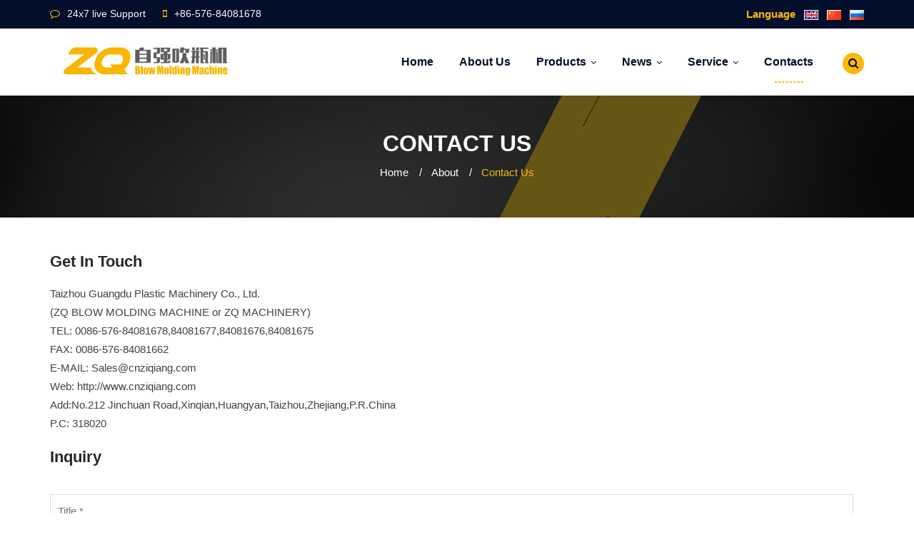

--- FILE ---
content_type: text/html; charset=utf-8
request_url: http://www.cnziqiang.com/contact-us/
body_size: 4825
content:
<!DOCTYPE html>
<html dir="ltr" lang="en">
<head>
	<!-- Meta Tags -->	
	<meta name="viewport" content="width=device-width,initial-scale=1.0"/>
	<meta http-equiv="content-type" content="text/html; charset=UTF-8"/>
	<title>Contact Us - ZQ Machinery</title>
	<meta name="keywords" content="" />
	<meta name="description" content="" />
	<meta name="author" content="i-miqi.com">	
	
	<!-- Apple Touch Icons -->
	<link rel="apple-touch-icon" href="/images/apple-touch-icon.png">
	
	<!-- Stylesheets Start -->
	<link rel="stylesheet" href="/css/bootstrap.min.css">
	<link rel="stylesheet" href="/css/font-awesome.min.css">
	<link rel="stylesheet" href="/css/owl.carousel.min.css">
	<link rel="stylesheet" href="/css/magnific-popup.css">
	<link rel="stylesheet" href="/css/animate.css">
	<link rel="stylesheet" href="/css/main.css">
	<link rel="stylesheet" href="/css/style.css">
	<link rel="stylesheet" href="/css/meanmenu.min.css">
	<link rel="stylesheet" href="/css/responsive.css">

	<!-- HTML5 shim and Respond.js for IE8 support of HTML5 elements and media queries -->
	<!-- WARNING: Respond.js doesn't work if you view the page via file:// -->
	<!--[if lt IE 9]>
	  <script src="/js/html5/html5shiv.min.js"></script>
	  <script src="/js/html5/respond.min.js"></script>
	<![endif]-->
	<script type="text/javascript">
	function newverifypic(){
		document.getElementById("verifypic").src = "/ext/code_gg.html"+"?mdkey="+ Math.random();
	}
</script>
<!-- Global site tag (gtag.js) - Google Analytics -->
<script async src="https://www.googletagmanager.com/gtag/js?id=UA-175578603-1"></script>
<script>
  window.dataLayer = window.dataLayer || [];
  function gtag(){dataLayer.push(arguments);}
  gtag('js', new Date());

  gtag('config', 'UA-175578603-1');
</script>

<!-- Google Tag Manager -->
<script>(function(w,d,s,l,i){w[l]=w[l]||[];w[l].push({'gtm.start':
new Date().getTime(),event:'gtm.js'});var f=d.getElementsByTagName(s)[0],
j=d.createElement(s),dl=l!='dataLayer'?'&l='+l:'';j.async=true;j.src=
'https://www.googletagmanager.com/gtm.js?id='+i+dl;f.parentNode.insertBefore(j,f);
})(window,document,'script','dataLayer','GTM-MF9HLP4');</script>
<!-- End Google Tag Manager --></head>
<body>
    <!-- Google Tag Manager (noscript) -->
<noscript><iframe src="https://www.googletagmanager.com/ns.html?id=GTM-MF9HLP4"
height="0" width="0" style="display:none;visibility:hidden"></iframe></noscript>
<!-- End Google Tag Manager (noscript) -->
<!-- Preloader Start -->
	<div id="preloader" style="display: none">
		<div id="preloader-status"></div>
	</div>
	<!-- Preloader End -->

	<!-- Header Start -->
	<header>
		<!-- Main Menu Start -->
		<div class="hd-style1">
			<!-- Header Top Start -->
			<div class="hd-sec">
				<div class="container">
					<div class="row">
						<div class="col-md-8 col-sm-8">
							<div class="hd-lft">
								<ul>
									<li><i class="fa fa-comment-o"></i>24x7 live Support</li>
									<li><i class="fa fa-mobile-phone"></i><a href="tel:+86-576-84081678">+86-576-84081678</a></li>
								</ul>
							</div>	
						</div>	
						<div class="col-md-4 col-sm-4">	
							<div class="hd-rgt">
								<span class="follow-title">Language</span>
								<ul>
									<li><a href="//www.cnziqiang.com" title="English"><img src="/images/ico_english.gif"></a></li>
									<li><a href="//cn.cnziqiang.com" title="简体中文"><img src="/images/ico_china.jpg"></a></li>
									<li><a href="//ru.cnziqiang.com" title="русский"><img src="/images/ico_russia.jpg"></a></li>
								</ul>
							</div>				
						</div>					
					</div>
				</div>
			</div>
			<!-- Header Top End -->			
			<div class="mnmenu-sec">
				<div class="container">
					<div class="row">
						<div class="col-md-12 nav-menu">
							<div class="col-md-3">
								<div class="logo">
									<a href="/" title="Taizhou Guangdu Plastic Machinery Co., Ltd."><img src="/images/logo.png" alt="Taizhou Guangdu Plastic Machinery Co., Ltd."/></a>
								</div>
							</div>
							<div class="col-md-9">		
								<div class="menu">
									<nav id="main-menu" class="main-menu">
										<ul>
											<li class=""><a href="/">Home</a></li>										 
											<li class=""><a href="/about/">About Us</a></li>								
											<li class=""><a href="/products/">Products<i class="fa fa-angle-down"></i></a>
												<ul>
													<li class=""><a href="/products/high-speed-blowing-bottle-machine/" target="">High Speed Blowing Machine </a></li><li class=""><a href="/products/bottle-blowing-machine/" target="">Bottle Blowing Machine for Edible Oil </a></li><li class=""><a href="/products/pet-blow-molding-machine/" target="">PET Blow Molding Machine </a></li><li class=""><a href="/products/pe-blow-moulding-machine/" target="">PE Blow Moulding Machine </a></li><li class=""><a href="/products/plastic-cap-closure-machine/" target="">Plastic Cap&Closure Machine </a></li><li class=""><a href="/products/pet-preform-moulds/" target="">PET Preform Moulds </a></li><li class=""><a href="/products/injection-molding-machine/" target="">Injection Molding Machine </a></li><li class=""><a href="/products/assistant-machines/" target="">Assistant Machines </a></li>												</ul>
											</li> 
											<li class=""><a href="/news/">News<i class="fa fa-angle-down"></i></a>
												<ul>
													<li class=""><a href="/news/zq-news/" target="">ZQ News </a></li><li class=""><a href="/news/exhibition/" target="">Exhibition </a></li>												</ul>								
											</li>							
											<li class=""><a href="/service/">Service<i class="fa fa-angle-down"></i></a>
												<ul>
													<li class=""><a href="/service/video/" target="">Video </a></li><li class=""><a href="/service/knowledge/" target="">Knowledge </a></li>												</ul>								
											</li>
											<li class="active"><a href="/contact-us/">Contacts</a></li>
										</ul>
									</nav>
									<div class="menu-icon">	
										<div class="site-search">	
											<i class="fa fa-search"></i>
											<div class="search-forum">
												<form action="/search.html" method="get">
													<input value="" name="key" placeholder="Search..." type="text">
													<input type="submit" value="Go"/>
												</form>							
											</div>							
										</div>
									</div>									
								</div>						
							</div>
						</div>
					</div>
				</div>	
			</div>
		</div>
		<!-- Main Menu End -->
	</header>
	<!-- Header End -->		<!-- Page Heading Section Start -->	
	<div class="pagehding-sec" style="background-image: url('/images/bannerbg.jpg');">
		<div class="pagehding-overlay"></div>		
		<div class="container">
			<div class="row">
				<div class="col-md-12">
					<div class="page-heading">
						<h1>Contact Us</h1>
						<ul>
							<li><a href="/">Home</a></li>
								  <li><a href='/about/company/' >About</a>  </li>  <li><a href='/contact-us/' >Contact Us</a>  </li>						</ul>						
					</div>					
				</div>				
			</div>
		</div>
	</div>
	<!-- Page Heading Section End -->
	<!-- Contact Page Section Start -->
	<div class="contact-page-sec pt-50 pb-50">
		<div class="container">
			<div class="row">
				<div class="col-md-12">
				<div class="contact-field">
				<h2>Get in touch</h2>
					
					<p>Taizhou Guangdu Plastic Machinery Co., Ltd.<br />
(ZQ BLOW MOLDING MACHINE or ZQ MACHINERY)<br />
TEL: 0086-576-84081678,84081677,84081676,84081675<br />
FAX: 0086-576-84081662<br />
E-MAIL: Sales@cnziqiang.com<br />
Web: http://www.cnziqiang.com<br />
Add:No.212 Jinchuan Road,Xinqian,Huangyan,Taizhou,Zhejiang,P.R.China<br />
P.C: 318020</p>
					
					</div>
				</div>
			</div>
			<div class="row">			
				<div class="col-md-12">
					<div class="contact-field">
						<form action="" method="post" id="contact-form">
				<input type="hidden" name="task" value="Save">
                <input type="hidden" name="formcode" value="8499790" />
						<h2>Inquiry</h2>
						<div class="col-md-12 message-input">
							<div class="single-input-field">
								<input placeholder="Title *" required size="16" name="subject" type="text">
							</div>
						</div>
						<div class="col-md-6 col-sm-6 col-xs-12">
							<div class="single-input-field">
								<input placeholder="Name *" required size="16" name="name" type="text">
							</div>
						</div>
						<div class="col-md-6 col-sm-6 col-xs-12">
							<div class="single-input-field">
								<input placeholder="Phone *" required size="30" name="phone" type="text">
							</div>
						</div>								
						<div class="col-md-6 col-sm-6 col-xs-12">
							<div class="single-input-field">
								<input placeholder="E-mail *" required size="30" name="email" type="email">
							</div>
						</div>						
						<div class="col-md-6 col-sm-6 col-xs-12">
							<div class="single-input-field">
								<input placeholder="Company" type="text" size="40" name="company">
							</div>
						</div>					
						<div class="col-md-12 col-sm-12 col-xs-12 message-input">
							<div class="single-input-field">
								<textarea placeholder="Please enter any of your requests, comments or suggestions*" required name="message"></textarea>
							</div>
						</div>
							<div class="col-md-12">
						<div class="col-md-2 col-sm-6 col-xs-12">
							<div class="single-input-field">
								<input placeholder="Code *" required size="10" name="vcode" type="text">
								<a href="javascript:newverifypic();" title="Fresh"><img src='/ext/code_gg.html'  border="0" align="absbottom" id='verifypic' /></a>
							</div>
						</div>						
						</div>
						<div class="single-input-fieldsbtn">
							<p class="ajax-response"></p>
							<input value=" Submit " class="btn" type="submit">
						</div>
						</form>
					</div>				
				</div>
								
			</div>
		</div>
	</div>
	<!-- map-area-start -->
		<div class="map-area">
			<div class="map-wrapper">
				<div id="contact-map">
				<iframe src="https://www.google.com/maps/embed?pb=!1m18!1m12!1m3!1d3500.9021264686835!2d121.21738331331474!3d28.66264908260687!2m3!1f0!2f0!3f0!3m2!1i1024!2i768!4f13.1!3m3!1m2!1s0x344e47aa80bc93d5%3A0x6fec5766e57381d1!2z5Lit5Zu95rWZ5rGf55yB5Y-w5bee5biC6buE5bKp5Yy66ZSm5bed6Lev!5e0!3m2!1sen!2stw!4v1716087554708!5m2!1sen!2stw" width="100%" height="500" frameborder="0" style="border:0" allowfullscreen></iframe>
				</div>
			</div>
		</div>
		<!-- map-area-end -->
	<!-- Contact Page Section End -->	
		<!-- Footer Section Start -->
	<footer>	
		<!-- Footer Top Section Start -->
		<div class="footer-sec">
			<div class="container">
				<div class="row">				
					<div class="col-md-3 col-sm-6">
						<div class="footer-wedget-one">
							<a href="/"><img src="/images/logo2.png" alt=""/></a>
							<p>      ZQ Machinery  is located in Huangyan--"Blow Molding Machine City in China", with total investment of 11 million US dollars and covers 50 thousand square meters. It is an enterprise professionally manufactures pet stretch blow molding machines, pe blow moulding machines and blowing moulds.</p>					
							<div class="footer-social-profile">
								<ul>
									<li><a href="//www.cnziqiang.com" title="English">EN</a></li>
									<li><a href="//cn.cnziqiang.com" title="简体中文">CN</a></li>
									<li><a href="//ru.cnziqiang.com" title="русский">RU</a></li>
								</ul>
							</div>							
						
						</div>
					</div>											
					<div class="col-md-3 col-sm-6">
						<div class="footer-widget-menu">
							<h2>Products</h2>
							<ul>
								<li class=""><a href="/products/bottle-blowing-machine/" target="">Bottle Blowing Machine for Edible Oil</a></li>
								<li class=""><a href="/products/pet-blow-molding-machine/" target="">PET Blow Molding Machine</a></li>
								<li class=""><a href="/products/pe-blow-moulding-machine/" target="">PE Blow Moulding Machine</a></li>
								<li class=""><a href="/products/plastic-cap-closure-machine/" target="">Plastic Cap &amp; Closure Machine </a></li>
								<li class=""><a href="/products/pet-preform-moulds/" target="">PET Preform Moulds</a></li>
								<li class=""><a href="/products/injection-molding-machine/" target="">Injection Molding Machine</a></li>
								<li class=""><a href="/products/assistant-machines/" target="">Assistant Machines</a></li>
							</ul>
						</div>
					</div>	
					<div class="col-md-3 col-sm-6">
						<div class="footer-widget-menu">
							<h2>Links</h2>
							<ul>
								<li><a href="/about/company/">About Us</a></li>
								<li><a href="/products/">Products</a></li>
								<li><a href="/news/">News</a></li>
								<li><a href="/news/exhibition/">Exhibition</a></li>
								<li><a href="/service/video/">Video</a></li>
								<li><a href="/service/knowledge/">Knowledge</a></li>
								<li><a href="/privacy/">Privacy</a></li>
								
							</ul>
						</div>	
					</div>		
					<div class="col-md-3 col-sm-6">
						<div class="footer-wedget-four">
							<h2>Contacts </h2>
								<div class="inner-box">
									<div class="media">
										<div class="inner-item">
											<div class="media-left">
												<span class="icon"><i class="fa fa-map-marker"></i></span>
											</div>				
											<div class="media-body">
												<span class="inner-text">No.212 Jinchuan Road,Xinqian, Huangyan,Taizhou,Zhejiang, P.R.China</span>
											</div>											
										</div>					
									</div>								
									<div class="media">
										<div class="inner-item">
											<div class="media-left">
												<span class="icon"><i class="fa fa-envelope-o"></i></span>
											</div>				
											<div class="media-body">
												<span class="inner-text"><a href="mailto:sales@cnziqiang.com">sales@cnziqiang.com</a></span>
											</div>											
										</div>					
									</div>	
									<div class="media">
										<div class="inner-item">
											<div class="media-left">
												<span class="icon"><i class="fa fa-mobile-phone"></i></span>
											</div>				
											<div class="media-body">
												<span class="inner-text"><a href="tel:+86-576-84081678">+86-576-84081678</a></span>
											</div>											
										</div>					
									</div>
									<div class="media">
										<div class="inner-item">
											<div class="media-left">
												<span class="icon"><i class="fa fa-phone"></i></span>
											</div>				
											<div class="media-body">
												<span class="inner-text">0086-576-84081678, 84081677, 84081676, 84081675</span>
											</div>											
										</div>					
									</div>											
								</div>							
						</div>
					</div>								
				</div>
			</div>
		</div>
		<!-- Footer Top Section End -->
		<!-- Footer Bottom Section Start -->
		<div class="footer-bottom-sec">
			<div class="container">
				<div class="row">
					<div class="col-md-12">
						<div class="copy-right">
							<p>&copy; 2019-2026 
								Taizhou Guangdu Plastic Machinery Co., Ltd.								&nbsp;Copyright&nbsp;	
								<span><a href="http://beian.miit.gov.cn" target="_blank">浙ICP备2021000617号-1</a></span>
							<span><a href="/sitemap.xml">Sitemap</a></sapn>
							</p>
						</div>
					</div>					
				</div>
			</div>
		</div>
		<!-- Footer Bottom Section End -->
	</footer>
	<!-- Footer Section End -->
	<!-- Scripts Js Start -->
    <script src="/js/jquery-2.2.4.min.js"></script>
	<script src="/js/bootstrap.min.js"></script>
	<script src="/js/imagesloaded.pkgd.min.js"></script>
	<script src="/js/isotope.pkgd.min.js"></script>
	<script src="/js/owl.carousel.min.js"></script>
	<script src="/js/owl.animate.js"></script>
	<script src="/js/jquery.scrollUp.min.js"></script>
	<script src="/js/jquery.counterup.min.js"></script>
	<script src="/js/modernizr.min.js"></script>
	<script src="/js/jquery.magnific-popup.min.js"></script>
	<script src="/js/wow.min.js"></script>
	<script src="/js/waypoints.min.js"></script>
	<script src="/js/jquery.meanmenu.min.js"></script>
	<script src="/js/jquery.sticky.js"></script>
	<script src="/js/custom.js"></script>
	<!-- Scripts Js End -->
</body>
</html>

--- FILE ---
content_type: text/css
request_url: http://www.cnziqiang.com/css/main.css
body_size: 12160
content:
/**
 * Stylesheet:  style.css
 * Theme:       Securepress - Security Company HTML Responsive  Template
 * Theme URL: 	http://themeearth.com/tf/html/securepress/
 * Version:     1.0
 * Author:     	Theme Earth
 * 
 */
/* Table of contents
=========================
1.Preloader
2.Scrollup
3.Header Section
4.Menu  Section
5.Slider Section
6.Title Section
7.About Section
8.Service Section
9.Count Up Section 
10.Why Choose Us Section
11.Call To Action Section
13.Blog Section
14.Sidebar Section
15.Testimonial Section
16.Page Heading Section
17.Team section
18.About Page
19.Contact Page
20.Footer Section 
21.Appoitment Section
===========================*/

/*------------------*/
/*Theme default CSS
/*------------------*/
* {
  margin: 0;
  padding: 0;
  border: 0;
  outline: none; }

html,
body {
height: 100%;
font-size: 15px;
color: #424242;
font-family: 'Open Sans', sans-serif;
vertical-align: baseline;
line-height: 26px;
background:#fff;
}
a:focus {
  outline: 0px solid;
}
img {
  max-width: 100%;
  height: auto;
}
p {
  margin: 0 0 22px;
}
h1,
h2,
h3,
h4,
h5,
h6 {
margin: 0 0 20px;
font-weight: 600;
font-family: 'Montserrat', sans-serif;
color: #020e2a;
}

h1 {
font-size: 32px;
}
h2 {
font-size: 22px;
}
h3 {
font-size: 18px;
}

a {
  transition: all 0.5s ease-out;
  text-decoration: none;color:#020e2a
}
a:active,
a:hover {
  outline: 0 none;
  color: #000;text-decoration:none
}
ul {
  list-style: outside none none;
  margin: 0;
  padding: 0;
}

::-moz-selection {
  background: #fab909;
  text-shadow: none;color:#fff
}
::selection {
  background: #fab909;
  text-shadow: none;color:#fff
}
textarea:focus, input:focus{
    outline: none;
}
.slider-overlay {
  background-color: rgba(0, 0, 0, 0.6);
  height: 100%;  width: 100%;
  position: absolute;
  top: 0;z-index:1

}
.images-overlay {
background-color: rgba(18, 188, 0, 0.96);
height: 100%;
position: absolute;
top: 0;
width: 100%;
}
.pt-100{padding-top:100px}
.pb-100{padding-bottom:100px}
.pt-50{padding-top:50px}
.pb-80{padding-bottom:80px}
.pb-70{padding-bottom:70px}
.pb-20{padding-bottom:20px}
.pb-50{padding-bottom:50px}
.bg-gray{background:#ececec}
/*
1.Preloader
============================*/
#preloader {
    position: fixed;
    top: 0;
    left: 0;
    background-color: #fff;
    z-index: 9999999;
	right: 0;
    bottom: 0;
}
#preloader-status {
    height: 210px;
	width: 210px;
    background: url(../images/preloader.gif);
    background-repeat: no-repeat;
    background-position: center;
    margin: -100px 0 0 -100px;
    position: absolute;
    left: 50%;
    top: 50%;	
}

/*
2.Scrollup
==============*/
#scrollUp {
background: #fab909 none repeat scroll 0 0;
border-radius: 100%;
bottom: 5px;
color: #fff;
font-size: 25px;
height: 40px;
right: 20px;
text-align: center;
text-decoration: none;
width: 40px;
}
#scrollUp:hover {
  opacity: 1;
  color: #fff!important;background:#d9ba03;
}
#scrollUp i {
display: block;
font-weight: bold;
padding-top: 6px;
}

/*
3.Header Section
==================*/
.hd-sec {
background: rgba(0, 0, 0, 0.20);
	padding: 6px 0;
}
.hd-lft li {
	color: #f9f9f9;
	display: inline-block;
	padding-right: 20px;
	position: relative;
	font-size: 14px;
}
.hd-lft li a{
	color: #f9f9f9;
}
.hd-lft li:last-child{
	padding-right:0px;
}
.hd-lft li i{margin-right:10px;color:#fab909}
.hd-rgt{float:right}
.hd-rgt li {display:inline-block;position:relative}
.hd-rgt li a {
  color: #f9f9f9;
  font-size: 14px;
  padding-left: 8px;
  position: relative;
  text-transform: capitalize;
  transition: all 0.36s ease-out 0s;
}

.hd-rgt li a:hover{color:#f9f9f9}

/*
4.Menu  Section
=================*/

.sticky-wrapper{
position: absolute;
width: 100%;
z-index: 9999;}

.logo {
  padding-top: 8px; transition: all 0.36s ease-out 0s;position:relative;z-index:2
}
.mnmenu-sec {
	background: rgba(221, 221, 221, 0.0);

}
.main-menu > ul {
	float: right;
	list-style: none outside none;
	margin: 0;
	padding-right: 40px;
	position: relative;
}
.main-menu ul li {
display:inline-block;
padding : 0;
position : relative;
}
.main-menu ul li.active{
position:relative
}
.main-menu ul li.active::before {
	position: absolute;
	content: "";
	width: 40px;
	height: 0px;
	bottom: 18px;
	z-index: 9;
	left: 0;
	right: 0;
	margin: 0px auto;
	border-radius: 2px;
	border: 1px dashed #fab909;
}
.main-menu >ul>li>a{
display: block;
font-size: 16px;
font-weight: bold;
padding: 34px 16px;
text-decoration: none;
text-transform: capitalize;
transition: all 0.4s ease 0s;position:relative;
color:#fff;
}
.main-menu ul li ul:hover .main-menu ul li > a{
  background: #ddd;
}
.main-menu ul li a:hover {
transition : all 0.4s 0s ease;
color:#fab909
}

.main-menu ul ul {
background: #fab909 none repeat scroll 0 0;
left: 0;
opacity: 0;
position: absolute;
text-align: left;
transform: scale(0);
transform-origin: 0 0 0;
transition: all 0.3s ease 0s;
visibility: hidden;
z-index: 99999;
top:94px;
}
.main-menu ul ul li {
float : none;
width : 200px;
}
.hd-style1 .main-menu > ul > li > a{color:#020e2a}
.main-menu ul ul li a {
	padding: 6px 19px;
	color: #020e2a;
	display: inline-block;
	font-weight: 600;
	font-size: 14px;
	text-transform: capitalize;
	width:100%
}
.main-menu ul ul li a:hover {
background:#fff
}
.main-menu ul ul li.on a {
	background:#fff;
	color: #fab909
}
.main-menu ul ul ul {
top : 0;
left : 100%;
}
.main-menu ul li:hover ul {	
     visibility: visible;transition: all 0.4s ease 0s; opacity: 1;transform: scale(1);
}
.main-menu ul li a i {
font-size: 13px;
margin-left: 6px;
color: #fff;
}
.menu-icon {
	display: inline-block;
	padding: 34px 0px;
	position: absolute;
	right: 0;
	top: 0;
}
.site-search {
	display: inline-block;
	width: 30px;
	height: 30px;
	text-align: center;
	background: #fab909;
	border-radius: 100%;
}
.site-search i {
  color: #fff;
  cursor: pointer;
}
.search-forum > form {
  display: inline-flex;
  background: #fab909;
  padding: 10px;
}
.search-forum input[type=text] {
  padding: 10px;
}
.search-forum input[type="submit"] {
  padding: 10px;
  background: #020e2a;
  color: #fff;
}
.menu-icon:hover .search-forum {visibility:visible;transition: all 0.4s ease 0s;transform:scale(1);opacity:1;}
.search-forum {
display: inline-block;
left: -200px;
opacity: 0;
position: absolute;
top:84px;
transition: all 0.4s ease 0s;
visibility: hidden;z-index:2;transform:scale(0)
}

.index1 .main-menu > ul > li > a {
	color: #fff;
}
.slider.index1 .slider-text{top:55%}
/*index 1*/
.hd-style1 .hd-sec{
	background:#020e2a;
	padding:0px;
}
.hd-style1 .hd-rgt {
	position: relative;
	z-index: 2;
	width: 100%;
	padding: 7px 0;
}
.hd-style1 .hd-lft{	padding: 6px 0;}
.hd-style1 .hd-rgt{text-align:right}
.hd-style1 .hd-rgt li a {
	display: inline-block;
	color: #ddd;
	text-transform: capitalize;
	font-weight: 600;
}
.hd-style1 .hd-rgt ul {
	display: inline-block;
}
.hd-rgt li a:hover{
	color:#fab909;
}
.follow-title {
	display: inline-block;
	color: #fab909;
	font-weight: bold;
}
.hd-style1 .main-menu ul ul li:after{display:none;}
.hd-style1 .site-search i {
	color: #020e2a;
	line-height: 30px;
}
.mnmenu-sec.sticky_menu {
  background-color: #fff;
  left: 0;
  right: 0;
  top: 0;  
  position: fixed;
  z-index: 998;
  box-shadow: 0 0 5px 0 rgba(0, 0, 0, 0.25);
}
.mnmenu-sec.sticky_menu .main-menu ul li a,
.mnmenu-sec.sticky_menu .site-search i{color:#020e2a}
.hd-style1 .main-menu ul li a i{color:#020e2a}
.slider.index2 .slider-text{top:50%}
.why-choose-icon {
	margin-bottom: 30px;
}
.why-choose-us-before .why-choose-item {
	margin-bottom: 60px;
}
.why-choose-us-before {
	padding-top: 60px;
}
.why-choose-us-before .sec-title{margin:0;text-align:left;margin-bottom:40px;}
.why-choose.why-choos-bg {
	background: #fab909 none repeat scroll 0 0;
	
	background-position: center center;
	background-repeat: no-repeat;
	background-size: cover;
	position: relative;
	overflow:hidden;
}
.why-choose-us-before{position:relative;z-index:2}
.why-choose-us-before::before {
	background-color:#ddd;
	content: "";
	height: 120%;
	left: -20px;
	position: absolute;
	top: 0;
	width: 5000px;
	z-index: -1;
}
/*service 2*/

.service2-sec {
	overflow: hidden;
	background:#020e2a;
	position:relative;
}
.service2-sec .sec-title{
margin: 0 0px 60px;
text-align: left;	
color:#fff;
}
.service2-sec .sec-title h1{
	color:#fff;
}
.service2-details p {
	margin-bottom: 0;
}
.service2-details a {
	font-weight: bold;
}
.service2-icon {
	width: 20px;
	font-size: 16px;
	margin-right: 0px;
	margin-top: 10px;
}
.service2-inner::before {
	position: absolute;
	content: "";
	background: #ddd;
	width: 100%;
	height: 100%;
	z-index: -1;
	transition: all 0.4s ease 0s;
	top: 0px;
}
.service2-inner:hover.service2-inner::before{
height:0;
transition: all 0.4s ease 0s;	
}
.service2-inner{
	margin-bottom: 25px;
	display:inline-block;
	position:relative;
	z-index:3;
	background:#fab909;
}
.service2-inner .media {
	padding: 10px 10px;
}
.service2-details h2{
	margin-top:10px;
	margin-bottom:10px;
	height: 23px;
	overflow: hidden;
}
.service2-details h2 a {
	display: inline-block;
	width: 100%;
	font-size: 18px;
}
.service2-details p{
	height: 55px;
	overflow: hidden;
}

.service2-item {
	position: relative;
	display: inline-block;
	z-index: 2;
}
/*
5.Slider Section
======================*/
.slider {
  position: relative;
}
.all-slide .owl-item {
  height: 450px;
}
.all-slide .single-slide {
background-position: center center;
background-size: cover;
height: 100%;
background-repeat: no-repeat;
}
.slider-text {
	left: 0;
	position: relative;
	right: 0;
	top: 55%;
	transform: translateY(-50%);
	z-index: 2;
	width: 1170px;
	padding: 0px 15px;
	margin: 0px auto;
}
.slider-wraper {
	width: 700px;
	overflow: hidden;
	padding: 20px 10px;
	position: relative;
	z-index: 999;
	text-align: left;
}
.slider-text h1 {
	color: #fff;
	font-size: 42px;
	text-transform: uppercase;
	transition: all 0.2s ease 0s;
	font-weight: bold;
	line-height: 60px;
}
.slider-text h1 span{color:#fab909}
.slider-text p {
  color: #fff;
}
.slider-text li {
	display: inline-block;
	margin: 0px 10px;
}
.slider-text li a {
	color: #fff;
	display: inline-block;
	margin-top: 8px;
	padding: 12px 36px;
	text-transform: uppercase;
	border: 1px solid #fab909;
	font-weight:bold;
}
.slider-text li:last-child a{background: #fab909 none repeat scroll 0 0;color:#222}
.slider-text li:last-child a:hover{background: #fff none repeat scroll 0 0;transition: all 0.4s ease 0s;color:#222}
.all-slide .owl-controls {
	position: absolute;
	top: 55%;
	width: 0%;
	z-index: 99;
	transform: translateY(-50%);
	right: 110px;
}
.all-slide .owl-controls .owl-buttons div {
background: none;
opacity: 1.00;
}

.all-slide .owl-controls .owl-prev {
  left:10px;
  position: absolute;
}
.all-slide .owl-controls .owl-next {
  right:10px;
  position: absolute;
}
.all-slide .owl-controls .owl-prev i, .all-slide .owl-controls .owl-next i {
	background: transparent;
	color: #fff;
	font-size: 25px;
	height: 50px;
	line-height: 50px;
	text-align: center;
	transition: all 0.5s ease-out 0s;
	width: 50px;
	border: 1px solid #fff;
}
.all-slide .owl-controls .owl-next i:hover {
transition: all 0.5s ease-out 0s;color:#fab909;border-color:#fab909
}
.all-slide .owl-controls .owl-prev i:hover {
transition: all 0.5s ease-out 0s;color:#fab909;border-color:#fab909
}

.all-slide.owl-theme .owl-dots .owl-dot span {
	background: transparent;
	border-radius: 100%;
	display: inline-block;
	height: 10px;
	left: -2px;
	margin: 3px;
	position: relative;
	top: -5px;
	transition: all 0.9s ease 0s;
	width: 10px;
}
.all-slide.owl-theme .owl-dots .owl-dot span::before {
	width: 30px;
	height: 1px;
	background: #fab909;
	position: absolute;
	content: "";
	left: -40px;
	top: 5px;transition: all 0.9s ease 0s;
}
.all-slide.owl-theme .owl-dots .owl-dot.active span::before {
	width: 50px;
	height: 1px;
	background: #fab909;
	position: absolute;
	content: "";
	left: -40px;
	top: 5px;transition: all 0.9s ease 0s;
}
/*
6.Title Section
=================*/
.sec-title {
margin: 0 100px 60px;
text-align: center;
}
.sec-title  h1 {
  font-size: 38px;
  font-weight: bold;
}
.sec-title h1 span {
	position: relative;
	color: #fab909;
}
.border-shape {
/**background-image: url("../images/shape.png");**/
background-repeat: no-repeat;
color: #fff;
display: block;
height: 16px;
left: 0;
margin: -5px auto;
position: relative;
right: 0;
text-align: center;
top: 0;
width: 100px;
}
.sec-title  p {
  margin-bottom: 0;
  margin-top: 20px;
}

/*
7.About Section
===================*/
.about {
padding-bottom: 30px;
padding-top: 50px;
}
.about h3 {
  text-transform: uppercase;
}
/*
8.Service Section
============================*/
.service-sec{
	background:#f9f9f9
}
.service-thumb img {
width: 100%;
}
.why-choose i{
font-size: 26px;
height: 60px;
text-align: center;
width: 60px;
color:#fab909;
}

.service-page .service-item .col-md-4.col-sm-6 {
	padding: 0px 15px;
}
.service-page .service-inner{margin-bottom:30px}
.service-item .inner:hover .service-icon i{
background: #fab909 none repeat scroll 0 0;
color: #fff;transition: all 0.4s ease 0s;}
.service-icon i{
font-size: 24px;
height: 60px;
line-height: 60px;
text-align: center;
width: 60px;transition: all 0.4s ease 0s;color:#fab909;border-radius:100%
}
.service-item .media {
  padding: 10px;
  background: #fff;box-shadow: 0 0 10px 5px #ddd;
}
.service-item .inner {
  margin-bottom:0px;
}
.readmore {
	color: #fff;
	display: inline-block;
	font-size: 16px;
	font-weight: bold;
	position: relative;
	text-transform: capitalize;
	top: -8px;
	border-bottom: 1px solid;
}
.readmore:before{content: '\f101'; /* fa-angle-right */
font-family: 'FontAwesome';
color: #fff;
right:-20px;position:absolute}
.service-item .inner h2 {
  font-size: 18px;
margin-top: 20px;
text-transform: capitalize;
}
.service-item .inner:hover h2 a{color:#fab909}
.service-item .inner:nth-child(3n+1) {
  clear: both;
}

.btn.rdmorebtn {
  background: #fab909 none repeat scroll 0 0;
  color: #fff;
  font-size: 14px;
  font-weight: bold;
  text-transform: uppercase;
}

.service-inner{position:relative;overflow:hidden;margin-bottom: 30px;}
.service-details{
	height: 100%;
	padding: 20px;
	transition: all 0.4s ease 0s;
	background: #fff;
	position: relative;
	z-index: 2;
}
.service-details::before {
	position: absolute;
	content: "";
	height:100%;
	width:0%;
	background: #fab909;
	top: 0;
	left: 0;
	z-index: -1;transition: all 0.4s ease 0s;
}
.service-inner:hover .service-details::before {width:100%;transition: all 0.4s ease 0s;}
.service-inner:hover .service-details h2 a i{color:#fff;transition: all 0.4s ease 0s;}
.service-inner:hover .service-img{transform: scale(1.2);transition: all 0.4s ease 0s;}
.service-details h2 a span {
	float: right;
}
.service-details h2 a i{color:#fab909}
.service-details h2{font-size: 18px;}
.service-img {
	height: 190px;
	transform: scale(1);
	transition: all 0.4s ease 0s;
}


/*
10.Why Choose Us Section
============================*/
.project-sec .item {
overflow: hidden;
position: relative;
transition: all 0.4s ease-in-out 0s;
margin-bottom: 30px;transition: all 0.7s ease 0s;background:#fab909;
}
.project-hoverlay::before {
	content: "";
	position: absolute;
	height: 100%;
	width:0%;
	background:#fab909;
	filter: alpha(opacity=75);
	-moz-opacity: 0.75;
	opacity: 0.75;	
	top: 0;
	left:0;transition: all 0.7s ease 0s;
}
.project-sec .item:hover:hover .project-hoverlay::before{width:100%;transition: all 0.7s ease 0s;}
.project-hoverlay {
	position: absolute;
	top: 0%;
	width: 100%;
	height: 100%;
}

.project-text {
  position: relative;
  top: 50%;
  transform: translateY(-50%);
  text-align: center;
 transition: all 0.7s ease 0s;
 visibility:hidden;
}
.project-text a,
.project-text h3{transform:scale(0); transition: all 0.9s ease 0s;}
.project-sec .item:hover .project-text a{transform:scale(1); transition: all 0.9s ease 0s;} 
.project-sec .item:hover .project-text h3{transform:scale(1); transition: all 0.9s ease 0s;} 
.project-sec .item:hover .project-text{
transition: all 0.7s ease 0s;	
 visibility:visible;
}
.project-text  a {
  width: 50px;
  height: 50px;
  display: inline-block;
  background: #020e2a;
  line-height: 50px;
  border-radius: 100%;
  margin-bottom: 15px;color:#fab909
}
.project-text  h3 {
  text-transform: uppercase;
}
.project-thumb img {
width: 100%;transition: all 0.7s ease 0s;
transform:scale(1);
overflow:hidden;
}
.project-sec .item:hover .project-thumb img{transform:scale(1.2);transition: all 0.7s ease 0s;}
.project-gallery {
margin-bottom:50px
}
.simplefilter {
text-align: right;
position: relative;
}
.shorttitle {
  display: none;
}
.simplefilter li {
	color: #fff;
	cursor: pointer;
	display: inline-block;
	margin: 0 6px;
	padding: 10px 30px;
	text-transform: capitalize;
	font-weight: 600;
	position: relative;
	z-index:2;transition: all 0.7s ease 0s;
}
.simplefilter li::before {
	position: absolute;
	top: 0;
	content: "";
	background: #020e2a;
	width: 100%;
	height: 100%;
	left: 0;
	z-index:-1;transition: all 0.7s ease 0s;
}
.simplefilter li.active::before {
	position: absolute;
	top: 0;
	content: "";
	background: #fab909;
	width: 100%;
	height: 100%;
	left: 0;
	z-index: -1;
	border-radius: 100%;transition: all 0.7s ease 0s;
}


.why-choose .inner {
  margin-bottom: 30px;
}
.why-choose-item h2 {
font-size: 20px;
margin-top: 0;
margin-bottom: 10px;
}
.why-choose-item .media-left a {
	width: 45px;
	display: inline-block;
	margin-right: 6px;
}
.why-choose-item .media-body p{
	margin-bottom:0
}
.why-choose-item i {
  float: left;
}
.read-more a {
	display: inline-block;
	margin-top: 8px;
	padding: 10px 30px;
	text-transform: uppercase;
	border: 1px solid #f0f0f0;
	position: relative;
	z-index: 2;
	font-size: 14px;
	font-weight: 600;
}
.read-more a::before {
	position: absolute;
	content: "";
	z-index: -1;
	top: 0;
	background: #fab909;
	left: 0;
	width: 0%;
	height: 100%;
	transition: all 0.4s ease 0s;
}

.why-choose-item:hover .read-more a span i{color:#fff;}
.why-choose-item:hover .read-more a::before{width: 100%;transition: all 0.4s ease 0s;}
.why-choose-item:hover .read-more a{color:#fff;border-color:#fab909}
.project-gallery-bg{
	position: relative;
}

/*
11.Call To Action Section
============================*/
.call-to-action-sec{
background: #fab909 none repeat scroll 0 0;
background-image: url("../img/call_to_action_bg.jpg");
background-position: center center;
background-repeat: no-repeat;
background-size: cover;
position: relative;
}

.call-to-action-text p {
  margin-bottom: 0;
}
.call-to-action-text {
	color: #fff;
	margin-top: 80px;
}
.call-to-action-text  h2 {
  color: #fff;
  text-transform: uppercase;
}
.call-to-action-text a.btn{
	background: #fff none repeat scroll 0 0;
	border-radius: 0;
	font-weight: bold;
	margin-top: 30px;
	padding: 12px 36px;
	text-transform: uppercase;
	color: #020e2a;
	position:relative;
	z-index:2;
	border:0
}
.call-to-action-text a.btn::before{
	position: absolute;
	content: "";
	z-index: -1;
	top: 0;
	background: #fab909;
	left: 0;
	width: 0%;
	height: 100%;
	transition: all 0.4s ease 0s
}
.call-to-action-sec:hover .call-to-action-text a.btn{color:#fff;}
.call-to-action-sec:hover .call-to-action-text a.btn::before{width:100%;}
.call-to-action-img {
	max-width: 100%;
	height: 100%;
}
.call-to-action-img img {
	margin-top: -45px;
	float: right;
}
/*
13.Blog Section
==================*/
/*home blog*/

.single-post-desc {
	text-align: center;
	position: relative;
	z-index: 2;
	background: #f4f4f4;
	padding: 0px 5px;
}
.post-date {
	padding: 10px 0;
	border-bottom: 1px solid #ddd;
	width: 100%;
	background: #020e2a;
}
.post-date li {
	display: inline-block;
	overflow: hidden;
	text-overflow:ellipsis;
	white-space:nowrap;
}
.post-date li a {
	font-weight: 500;
	color: #fff;
}
.post-date li a i {
	color: #fab909;
	margin-right: 7px;
}
.blog-thumb {
	position: relative;
	overflow:hidden;
	z-index:2
	
}
.blog-thumb::before {
	content: "";
	background:#fab909;
	filter: alpha(opacity=75);
	-moz-opacity: 0.75;
	opacity: 0.75;
	top: 0;
	left: 0;
	transition: all 0.7s ease 0s;
	z-index:3;
	display: inline-block;
	padding-bottom: 60%;
	width: 0px;
	vertical-align: middle;
}
.single-post:hover .blog-thumb::before{width:100%;transition: all 0.7s ease 0s;}
.single-post:hover .blog-thumb a{visibility:visible;opacity:1;transition: all 0.7s ease 0s;}
.blog-thumb a {
	color: #fff;
	margin-top: 8px;
	padding: 12px 36px;
	text-transform: uppercase;
	border: 1px solid #fff;
	border-radius: 50px;
	margin: 0px auto;
	text-align: center;
	position: absolute;
	z-index: 2;
	top: 50%;
	left: 0;
	right: 0;
	width: 170px;
	transform: translateY(-50%);
	visibility:hidden;
	opacity:0;
	
}
.blog-thumb img{
	transform:scale(1);
	transition: all 0.8s ease 0s;
	position:absolute;
	top:0;
	bottom:0;
	left:0;
	right:0;
	width:100%;
	margin:auto;
	z-index: -1;
	*zoom:1;
}
.single-post:hover .blog-thumb img{
	transition: all 0.4s ease 0s;transform:scale(1.2);
}
.single-post-desc h2{
	height: 45px;
	overflow: hidden;
	text-overflow:ellipsis;
	margin-bottom: 10px;
}
.single-post-desc p{
	margin-bottom: 10px;
}
.single-post-desc h2 a {
	font-size: 16px;
	margin-top: 5px;
	display: inline-block;
	width: 100%;transition: all 0.4s ease 0s;
}
.blog-thumb a:Hover{background:#020e2a;border-color:#020e2a}
.single-post:hover .single-post-desc h2 a{color:#fab909}
.single-post-desc a.post-link {
	font-weight: bold;
	text-transform: uppercase;
	color: #fab909;
	font-size: 15px;letter-spacing: .36px;
}
.blog-meta h4 a {
color: #ffffff;
font-size: 18px;
text-transform: uppercase;
}
.blog-meta h4{margin-bottom:10px}
.home-blog-sec .blog-item:hover .item img{transform: scale(1.2);
transition: all 0.7s ease 0s;}
.item img {
	width: 100%;
	height: auto;
	transform: scale(1);
	transition: all 0.7s ease 0s;
}
.inner.blog-item {
	padding-left: 0;
	padding-right: 0;
}
.blog-item .item {
	margin-bottom: 15px;
	margin-left: 15px;
}
.blog-meta {
bottom: 0;
position: absolute;
text-align: left;
width: 100%;
padding: 10px;
}
.blog-meta li {
  display: inline-block;
  padding: 5px 8px;
}
.blog-meta li a {
  color: #fff;
}
.blog-meta li a i {
  margin-right: 5px;
}
.blog-classic-sec .post-meta li:last-child{float:none;}
.blog-classic-sec .single-post-text{padding:0px;border:none;}
.blog-classic-sec  .pagination.custom-pagination{text-align:left}
.blog-classic-img{position:relative;margin-bottom: 20px;}
.blog-classic-img img{
	max-width: 100%;
}

.single-post:hover .blog-classic-overlay{visibility:visible;opacity:1;transition: all 0.4s ease 0s;}
.single-post:hover .blog-classic-overlay::before{height:100%;transition: all 0.4s ease 0s;}
.single-post:hover .blog-classic-overlay li a{transform:scale(1);transition: all 0.4s ease 0s;}
.blog-classic-overlay {
	height: 100%;
	width: 100%;
	position: absolute;
	top: 0;
	visibility: hidden;
	transition: all 0.4s ease 0s;
	opacity: 0;
}

.blog-classic-overlay::before {
	content: "";
	position: absolute;
	height: 0%;
	width: 100%;
	background: #fab909;
	filter: alpha(opacity=75);
	-moz-opacity: 0.75;
	opacity: 0.75;
	bottom: 0;
	left: 0;
	transition: all 0.7s ease 0s;
}
.blog-classic-overlay ul {
	top: 50%;
	position: absolute;
	left: 0;
	right: 0;
	text-align: center;
	transform: translateY(-50%);
}
.blog-classic-overlay li {
	display: inline-block;
	margin: 0px 5px;
}
.blog-classic-overlay li a {
	border-radius: 100%;
	display: inline-block;
	height: 50px;
	line-height: 50px;
	width: 50px;
	color: #fff;
	text-align: center;
	font-size: 22px;
	transform: scale(0);
	background: #020e2a;
}
.blog-sec.blog-bg {
  background-color: #fff;
  background-image: url("../img/blog_bg.jpg");
  background-position: center center;
  background-repeat: no-repeat;
  background-size: cover;
}
.single-post {
	display: inline-block;
	margin-bottom: 30px;
	width: 100%;
	border-bottom: #fab909 1px dotted;
}
.single-blog.inner .single-post {
  margin-bottom: 10px;
}
.blog-detail-page .single-post-text {
  padding: 0;
  margin-top: 25px;
}
.single-post-text {
	background: #fff none repeat scroll 0 0;
	padding: 10px 10px;
	border: 1px solid #f0f0f0;
}
.single-post-text img{
	max-width: 100%;
}
.single-post-text .content{
	
}
.single-post-text .content table{
	max-width: 100%;
}
.single-blog.inner .single-post-text {
  padding: 0;
}
.single-blog.inner .single-post img {
  margin-bottom: 25px;
}
.single-blog.inner {
  margin-bottom: 40px;
}

.post-meta {
display: inline-block;
width: 100%;
}
.post-meta li {
  display: inline-block;
  margin-right: 10px;text-transform:capitalize;font-size:14px
}
.post-meta li a,
.post-tags li a {
  color: #fab909;
}
.post-meta li span,
.post-tags li span {
color: #020e2a;
float: left;
font-weight: 600;
margin-right: 10px;
}
.post-tags {
  display: inline-block;
  float: right;
}
.single-post-text a.post-link {
color: #777777;
display: inline-block;
font-size: 14px;
margin-bottom: 15px;
text-transform: capitalize;
font-weight: 600;
border: 1px solid #f0f0f0;
padding: 10px 20px;position:relative
}
.single-post:hover .single-post-text a.post-link{background: #fab909 none repeat scroll 0 0;
color: #fff;border-color:transparent
}
.blog-title  h2 {
color: #0f0f0f;
font-size: 24px;
font-weight: 900;
line-height: 30px;
}
.single-post-text a {
color: #020e2a;
font-size: 18px;
font-weight: bold;
text-transform: capitalize;
}
.single-post-text a:hover {
color: #fab909;
}
.pst_info {
  float: left;
  display: inline-block;
}
.post-date h2 {
  background: #fab909;
  text-align: center;
  padding: 10px 5px;
  font-size: 18px;
  color: #fff;
}
.blog-title {
  padding-bottom: 20px;
}
.single-post  img {
max-width: 100%;
}

.comment-list {
border: 1px solid #fafafa;
font-size: 18px;
padding: 14px;
text-align: center;
}
.comment-list h5 {
  margin-bottom: 0;
}
.single-post-text h2 {
margin-bottom: 15px;
margin-top: 5px;
}
.post-meta li:last-child {
  float: right;
}
.post-meta li:last-child {
  float: right;
}
.single-post-text li a {
float: left;
font-size: 15px;
font-weight: normal;
margin-left: 1px;
padding-right: 15px;
text-transform: capitalize;
}
.single-post-text li a i{margin-right: 5px;color:#fab909}
.post-date h1 {
  background: #f3af1e none repeat scroll 0 0;
  color: #fff;
  display: inline-block;
  font-size: 18px;
  margin-top: 13px;
  padding: 15px;
  text-align: center;
  text-transform: none;
}
.commentar-sec img {
	float: left;
	margin-right: 20px;
	width: 100px;
	border-radius: 100%;
	height: 100px;
	border-bottom: 2px solid #fab909;
}
.comment-author {
	margin-bottom: 10px;
	font-size: 16px;
	text-transform: capitalize;
	font-weight: bold;
	color: #020e2a;
}
.comment-time {
  color: #9a9999;
  font-family: open sans;
  font-size: 14px;
}
.commentar-sec .media.mt-3 {
  margin-top: 40px;
}
.single-post .contact-field h2 {
	font-size: 20px;
	margin-bottom: 20px;
	margin-top: 40px;
	text-transform: uppercase;
	font-weight: bold;
	color: #020e2a;
}
.commentar-sec h2 {
margin-top: 50px;
font-weight: bold;text-transform:uppercase;margin-bottom:30px
}
.replay-button a {
	float: right;
	font-family: open sans;
	color: #aaa9a9;
	font-weight: 600;
}
.replay-button a:hover{color:#fab909;}
.commentar-sec.author ul li {
  display: inline-block;
  margin-right: 20px;
}
.commentar-sec.author {
  position: relative;
}
.commentar-sec.author ul li a i{color:#cbc8c8}
.commentar-sec.author ul li a i:hover{transition: all 0.4s ease 0s;color:#29ace4}
.commentar-sec.author .media-body {
  padding-left: 100px;
}
.commentar-sec.author .media {
background: #fafafa none repeat scroll 0 0;
border-radius: 30px;
padding: 30px 0;
margin-left: 20px;
}
.author-thumb {
border-radius: 100%;
float: left;
height: 100px;
left: 0;
overflow: hidden;
position: absolute;
top: 70px;
width: 100px;
}
.author-thumb img {
  height: 100%;
  width: 100%;
}
.pagination.custom-pagination {
  text-align: center;
  width: 100%;margin:0;position: relative;
top: 6px;
}
.post-share-link {
	display: inline-block;
	width: 100%;
	border: 1px solid #f0f0f0;
	margin-top: 30px;
}
.post-share-link span {
	background: #fab909;
	color: #fff;
	font-weight: 600;
	text-transform: uppercase;
	padding: 10px 30px;
	display: inline-block;
}
.post-share-link ul{display:inline-block;float:right;padding: 10px 0px;}
.post-share-link li{display:inline-block;margin-right:20px}
.post-share-link li a{color:#d0cece;}
.post-share-link li a:hover{color:#555;transition:all 0.4s ease 0s}
.code-text {
	font-style: italic;
	padding: 10px 40px;
	font-size: 15px;
	position: relative;
}
.code-text::before {
	color: #bebaba;
	content: "ï„";
	font-family: fontawesome;
	font-size: 30px;
	left: 20px;
	position: absolute;
	top: 25px;
	transform: translateY(-50%);
	text-align: center;
	left: 0;
	font-style: normal;
}

/*
22.Sidebar Section
=====================*/
.sidebar h1 {
	display: inline-block;
	font-size: 20px;
	margin-top: 40px;
	text-transform: uppercase;
	width: 100%;
	color: #020e2a;
	position: relative;
	padding-bottom: 10px;
	font-weight: bold;
	margin-bottom: 20px;
}
.sidebar h1::before {
	background: #fab909 none repeat scroll 0 0;
	bottom: 22px;
	content: "";
	height: 1px;
	position: absolute;
	width: 35px;
	right: 0;
}
.search-field form {
display: inline-block;
width: 100%;
position: relative;
}
.search-field input[type="text"] {
	background: #fff none repeat scroll 0 0;
	border: 1px solid #f0f0f0;
	padding: 10px 35px 10px 15px;
	width: 100%;
	border-radius: 50px;
}

.search-field button {
color: #e0dddd;
padding: 10px;
position: absolute;
right: 0;
background: transparent;top:0
}

.blog-sec .inner:nth-child(2n+1) {
  clear: both;
}
.abt_dec > p {
  margin-top: 20px;
}

.sidebar ul li a{
	font-size: 16px;
	font-weight: normal;
	text-transform: capitalize;
	transition: all 0.4s ease-in-out 0s;
}
.sidebar ul li a:hover{transition: all 0.4s ease-in-out 0s;color:#fab909}
.sidebar ul li a.active{color:#fab909}
.widget-archive li{position:relative}
.widget-archive li:last-child {
  border-bottom: none;
}
.widget-cat li:last-child {
  border-bottom: none;
}
.widget-cat li{position:relative}

.widget-cat li {
  padding: 10px 0;
  border-bottom: 1px solid #ececec;
}
.widget-tag li a:hover{transition: all 0.4s ease-in-out 0s;color:#fab909!important}
.relative-post h3 {
	font-size: 12px;
	margin-bottom: 10px;
	color: #777777;
}
.single_r_dec li {
	display: inline-block;
	margin-right: 10px;
}
.single_r_dec li a{text-transform:capitalize}
.single_r_dec li a i{color:#fab909;margin-right:5px}
.single_r_dec ul li a {font-size: 12px; }
.relative-post {
	display: inline-block;
	padding: 5px 0;
	width: 100%;
	border-bottom: #ececec solid 1px;
}
.relative-post-thumb {
  float: left;
  margin-right: 15px;
}
.relative-post-thumb img{
	max-width: 80px;
}
.single_r_dec  a {
color: #020e2a;
line-height: 20px;
}
.single_r_dec  a:hover{ transition: all 0.4s ease-in-out 0s;color:#fab909}
.all_r_pst .media {
  margin-top: 0;
}

.widget-archive li {
	display: inline-block;
	position: relative;
	width: 100%;
	border-top: 1px solid #f0f0f0;
	padding: 10px 0;
}
.widget-archive li::before {
	color: #fab909;
	content: "\f101";
	font-family: fontawesome;
	font-size: 14px;
	left: 0;
	position: relative;
	top: 0;
	padding-right: 14px;
}
.widget-archive li:last-child{border-bottom: 1px solid #f0f0f0;}
.widget-archive span {
  float: right;
}
.widget-tag a {
	float: left;
	margin-right: 5px;
	margin-bottom: 5px;
	margin-right: 10px;
	display: inline-block;
	padding: 10px;
	border: 1px solid #f9f9f9;
}

.author_dec h3 {
margin : 0;
color : #333333;
font-size : 14px;
margin-bottom : 11px;
}
.author_info {
border-bottom : 1px solid #e3e3e3;
display : inline-block;
padding : 22px 0;
margin-bottom : 30px;
}
.author_info > img {
  float: left;
  margin-right: 35px;
  height: 80px;
}
.social_link {
margin : 0;
padding : 0;
float : right;
display : inline-flex;
}
.social_link li {
list-style : none;
}
.social_link li a i {
color : #363636;
float : left;
padding : 6px;
}
.donor-testimonial-widget.no-margin {
	margin-bottom: 0;
}
/*
15.Testimonial Section
=========================*/
.testimonial-sec {
	background-image: url("../img/testimonial_bg.jpg");
	background-position: center center;
	background-repeat: no-repeat;
	background-size: cover;
	position: relative;
	overflow: hidden;
	z-index:2
}
.testimonial-sec:before{
	content:"";
	position:absolute;
	z-index:-1;
	background-color: rgba(0, 0, 0, 0.8);
	top:0;
	left:0;
	width:100%;
	height:100%;
}
.testimonial-text span.tst-sbtitle {
	color: #fab909;
	display: inline-block;
	margin-bottom: 14px;
	font-size: 16px;
	font-weight: 400;
}
.testimonial-text{color:#fff;}
.testimonial-text .sec-title {
	margin: 0;
}
.testimonial-text .sec-title h1 {
	color: #fff;
	text-align: left;
}
.testimonial-text > h1 {
color: #fab909;
font-size: 36px;
font-weight: 300;
text-transform: capitalize;
margin-bottom: 30px;;
}
.testimonial-text a {
	background-color:#fab909;
	color: #fff;
	display: inline-block;
	font-weight: 600;
	padding: 14px 55px;
	text-transform: uppercase;
	border-radius: 50px;
}
.no-padding {
  padding: 0;
}
.all-testimonial2 .owl-controls {
  position: absolute;
  top: 40%;
  width: 100%;
}
.all-testimonial .owl-controls .owl-buttons div {
  background: none;
opacity:1
}

.all-testimonial2 .owl-controls .owl-prev {
  left:0px;
  position: absolute;
}
.all-testimonial2 .owl-controls .owl-next {
  right: 0px;
  position: absolute;
}
.all-testimonial2 .owl-controls .owl-prev i, .all-testimonial2 .owl-controls .owl-next i {
	border: 1px solid #fab909;
	color: #fff;
	font-size: 30px;
	height: 40px;
	line-height: 40px;
	text-align: center;
	transition: all 0.5s ease-out 0s;
	width: 40px;
	border-radius: 100%;
	background: #fab909;
}
.all-testimonial2 .owl-controls .owl-next i:hover {
transition: all 0.5s ease-out 0s;background:#020e2a;color:#fff;border-color:#020e2a
}
.all-testimonial2 .owl-controls .owl-prev i:hover {
transition: all 0.5s ease-out 0s;background:#020e2a;color:#fff;border-color:#020e2a
}
.testimonial2 {
  margin-bottom: 10px;
}
.testimonial2 .inner {
  display: inline-block;
}
.testimonial2 .inner:first-child {
  border-right: 1px dashed #f6c405;
  margin-right: 20px;
  padding-right: 20px;
  position: relative;
  right: 0;
  top: -14px;
}
.testimonial2 .client-info {
	position: relative;
	text-align: left;
}
.single-testimonial2  h2 {
color: #f6c405;
font-size: 22px;
margin-bottom: 10px;
}
.all-testimonial2.owl-carousel.owl-theme .owl-item img {
	height: 60px;
	width: 60px;
	border-bottom: 2px solid #f6c405;
	border-radius: 100%;
}
.testimonial2 .client-info h3 {
  margin-bottom: 0;
  color:#fff;
}
.single-testimonial2 {
	color: #f4f4f4;
	text-align: center;
	padding: 80px;
}
/*testimonial 2*/
.testimonial2-sec {
	background: #f9f9f9;
}
.testimonial2-sec .testimonial-text .sec-title h1,
.testimonial2-sec .testimonial-text,
.testimonial2-sec .client-info span{color:#020e2a}
.testimonial2-sec .all-testimonial.owl-theme .owl-dots .owl-dot{border-color:#020e2a}
.testimonial2-sec .all-testimonial.owl-theme .owl-dots .owl-dot.active{border-color:#fab909}

/*
16.Page Heading Section
==========================*/
.pagehding-sec {
	
	background-position: center center;
	background-repeat: no-repeat;
	padding: 50px 0;
	position: relative;
	background-size: cover;
}
.pagehding-overlay {
  background-color: rgba(0, 0, 0, 0.6);
  height: 100%;
  position: absolute;
  top: 0;
  width: 100%;
}
.page-heading  h1 {
color: #fff;
font-size: 32px;
margin-bottom: 0;
text-align: center;
text-transform: uppercase;
font-weight:bold
}
.page-heading ul {
text-align: center;
margin-top: 10px;
}
.page-heading li {display: inline-block;
position: relative;
padding: 0px 14px;}
.page-heading li a {
  color: #fff;
}
.page-heading li:last-child a {
  color: #fab909;
}
.page-heading li::before {
  content: "/";
  height: 60%;
  position: absolute;
  right: -5px;
  top:0px;color:#fff;
}
.page-heading li:last-child::before{display:none}

/*
17.Team section
=================*/
.team-member {
	background: #fff none repeat scroll 0 0;
	padding-bottom: 20px;
	text-align: center;
	margin-bottom: 30px;
	position: relative;
	overflow: hidden;
	transition: all 0.4s ease-in-out 0s;
	z-index: 2;
	border-bottom: 2px solid #020e2a;
	background: #ddd;
}
.team-member::before {
	position: absolute;
	content: "";
	width:0%;
	height:100%;
	z-index: -1;
	transition: all 0.4s ease 0s;
	top: 0px;
	left:0;
	background:#fab909;
	filter: alpha(opacity=75);	
}
 .team-member:hover.team-member::before{width:100%;transition: all 0.4s ease-in-out 0s;}
.team-member:hover .team-overlay{visibility:visible;transition: all 0.4s ease-in-out 0s;-moz-opacity: 0.75;
	opacity: 0.75;top:0px;width:100%}
.team-member:hover.team-member h2{color:#fff;transition: all 0.4s ease-in-out 0s;}
.team-member:hover.team-member h3{color:#fff;transition: all 0.4s ease-in-out 0s;} 
.team-thumb {
position: relative;
overflow: hidden;
}
.team-overlay{
  position: absolute;
  width:0%;
  left: 0;height:100%;top:0;	
background:#fab909;
filter: alpha(opacity=75);
visibility:hidden;transition: all 0.4s ease-in-out 0s;
}
.team-overlay ul{
  position: absolute;
  top: 50%;
  width: 100%;
  left: 10px;
  transform: translateY(-50%);
}
.team-member img {
  width: 100%;
}
.team-member  h2 {
  font-size: 18px;
  font-weight: bold;
  margin-top: 20px;
  text-transform: uppercase;transition: all 0.4s ease-in-out 0s;
}
.team-member  h3 {
  font-size: 14px;
  text-transform: capitalize;transition: all 0.4s ease-in-out 0s;
}
.team-overlay li a {
	width: 30px;
	height: 30px;
	display: inline-block;
	background: #282828;
	border-radius: 100%;
	color: #fff;
	text-align: center;
	line-height: 30px;
}
.team-overlay li{
	  transition: 0.4s;
      -webkit-transition: 0.3s;
      -khtml-transition: 0.3s;
      -moz-transition: 0.3s;
      -ms-transition: 0.3s;
      -o-transition: 0.3s;
	width: 100%;
	text-align: left;	
	padding:5px 0;	
}
.team-member:hover .team-overlay li{transform: translateX(0px);}
.team-overlay li:nth-child(1) {
transform: translateX(20px);
transition-delay: .1s; }
.team-overlay li:nth-child(2) {
transform: translateX(40px);
transition-delay: .2s; }
.team-overlay li:nth-child(3) {
transform: translateX(60px);
transition-delay: .3s; }  
.team-overlay li:nth-child(4) {
transform: translateX(80px);
transition-delay: .4s; }
.team-overlay li:nth-child(5) {
transform: translateX(100px);
transition-delay: .5s; }

.team-member li i{color:#fff}
.testimonial-text.expert-team {
	position: relative;
	padding-bottom: 70px;
}
.testimonial-text.expert-team::before {
	position: absolute;
	content: "";
	background-image: url(../img/team_sec_bg.png);
	width: 100%;
	height: 100%;
	top: 0;
	left: -165px;
	background-repeat: no-repeat;
	z-index: -1;
}


/*
18.About Page
================*/
.abtdsc-sec p {
  color: #fff;
}
.abt-lft h2 {
color: #020e2a;
}
.abt-img img {
  width: 100%;
}
.about-sec .sec-title{margin:0;text-align:left}
.about-desc {
	display: inline-block;
	width: 100%;
	padding-right: 40px;
}
.about-text >span {
	font-size: 18px;
	font-weight: 600;
	text-transform: capitalize;
	color: #fab909;
	display: inline-block;
	width: 100%;margin-bottom: 10px;
}
.about-text h1 {
	color: #020e2a;
	display: inline-block;
	margin-bottom: 14px;
	font-size: 30px;
	font-weight: bold;
	text-transform: capitalize;
}
.about-text  h1 >span{color:#fab909}
.about-countup {
	margin-top: 50px;
}
.counting-inner {
	display: inline-block;
	padding-right: 80px;
}
.counting-inner:last-child{padding-right:0px}
.counting-inner h2 {
	font-size: 36px;
	font-weight: bold;position:relative
}
.counting-inner h4 {
	color: #020e2a;
	text-transform: capitalize;
	font-size: 20px;
	font-family: open sans;
}
.about-us-img {
	position: relative;
	z-index:2
}
.about-us-img::before {
	position: absolute;
	content: "";
	background: #fab909;
	width: 100%;
	height: 100%;
	left: -25px;
	top: 30px;
	z-index: -1;
}
/*
19.Contact Page
============================*/
.contact-info-icon {
	float: left;
	width: 75px;
	height: 75px;
	text-align: center;
	line-height: 75px;
	margin-right: 10px;
}

.contact-page-sec .contact-field h2 {
	color: #282828;
	text-transform: capitalize;
	font-size: 22px;
}

.contact-field .col-md-6.col-sm-6.col-xs-12 {
  padding-left: 0;
}  
.contact-field.contact-form input {
  margin-bottom: 5px;
}  
.contact-field.contact-form textarea {
  height: 110px;
}
.contact-field.contact-form input[type="submit"] {
  background: #4cc700;
  width: 150px;
  border-color: #4cc700;
}
.contact-info-text {
	padding-left: 100px;
	margin-bottom: 40px;
}
.contact-info-text h2 {
	color: #282828;
	font-size: 20px;
	text-transform: capitalize;
}
.contact-info-text span {
	color: #999999;
	font-size: 16px;
	font-weight: ;
	display: inline-block;
	width: 100%;
}

.contact-field input{
  background: #fff none repeat scroll 0 0;
  border: 1px solid #ddd;
  margin-top: 20px;
  padding: 10px;
  width: 100%;color:#999999;
}
.contact-field select {
	width: 100%;
	border: 1px solid #ddd;
	padding: 13px 20px;
	margin-bottom: 20px;
	text-transform: capitalize;
	color: #999999;margin-top: 20px;
}
.contact-field .select-arrow::before {
	top: 30px;
	color: #999999;
}
.contact-field .message-input {
display: inline-block;
width: 100%;
padding-left: 0;
}
.single-input-field textarea {
	border: 1px solid #ddd;
	width: 100%;
	height: 120px;
	padding: 10px;
	margin-top: 10px;
}
.single-input-fieldsbtn input[type="submit"] {
	background: #fab909 none repeat scroll 0 0;
	border: 0;
	color: #fff;
	display: inline-block;
	font-weight: 600;
	padding: 14px 30px;
	text-transform: uppercase;
	width: 170px;
	margin-top: 30px;
	font-size: 15px;
}
.single-input-fieldsbtn input[type="submit"]:hover{background:#020e2a;transition: all 0.4s ease-in-out 0s;border-color:#020e2a}
.contact-field {
  display: inline-block;width:100%
}
.single-input-field  h4 {
  color: #464646;
  text-transform: capitalize;
  font-size: 14px;
}
.contact-page-form {
	display: inline-block;
	width: 100%;
	margin-top: 30px;
}

/*
20.Footer Section 
======================*/
footer {
  background: #020e2a;
  position: relative;
}
.footer-sec {
padding-top: 50px;
padding-bottom: 30px;
}
.footer-sec h2 {
color: #fff;
font-weight: bold;
margin-bottom: 20px;
padding-bottom: 10px;
position: relative;
text-transform: capitalize;

}

.footer-sec p {
color: #ededed;
font-size: 14px;
}
.footer-wedget-one img {
	margin-bottom: 10px;
	margin-top: -20px;
}
.footer-social-profile li {
	display: inline-block;
	margin-right: 6px;
}
.footer-social-profile li:last-child{margin-right:0px;}
.footer-social-profile li a {
  color: #ededed;
  display: inline-block;
  height: 34px;
  line-height: 34px;
  text-align: center;
  width: 34px;
  position:relative;
  z-index:2
}
.footer-social-profile li a:hover{
	background:#fab909;
}
.footer-social-profile li a::before {
	position: absolute;
	content: "";
	width: 100%;
	height: 100%;
	border: 1px solid #fab909;
	left: 0;
}

.footer-wedget-one ul {
  margin-top: 15px;
}
.footer-wedget-three li i {
  display: inline-block;
  margin-right: 10px;
}
.ft-menu ul {
  padding: 0px 20px;
}
.ft-menu h2 {
  display: inline-block;
  text-align: left;
}
.footer-widget-menu li:before{color: #fab909;
content: "\f101";
font-family: fontawesome;
font-size: 14px;
left: -4px;
position: absolute;
top: 0;}
.footer-widget-menu li{position:relative}
.footer-widget-menu li a {
color: #ededed;
display: inline-block;
font-size: 14px;
padding-bottom: 10px;
padding-left: 14px;
text-transform: capitalize;
}
.footer-widget-menu li a:hover{color:#fab909;transition: all 0.4s ease 0s;}
.footer-wedget-four span a{
	color: #ededed;
}
.footer-wedget-four span.inner-text{
	word-wrap:break-word;
}

.footer-wedget-four span a:hover{color:#fab909;transition: all 0.4s ease 0s;}
.bussiness-time > span {
color: #fff;
display: inline-block;
font-size: 14px;
margin-bottom: 20px;
text-transform: capitalize;
}
.bussiness-time li {
color: #ededed;
padding-bottom: 10px;
text-transform: capitalize;
font-size: 14px;
}
.bussiness-time li span{color:#fab909}
.wedget-newsletter form {
background: #525459 none repeat scroll 0 0;
margin-bottom: 25px;
margin-top: 25px;
position: relative;
}

.wedget-newsletter input[type="email"] {
background: #fff none repeat scroll 0 0;
border: 1px solid #fff;
padding: 10px 58px 10px 10px;
text-transform: capitalize;
width: 100%;
font-style: italic;
font-weight: 600;
color: #282828;
}
.wedget-newsletter input[type="submit"] {
background: #fab909 none repeat scroll 0 0;
color: #fff;
font-weight: 600;
padding: 11px 20px;
position: absolute;
right: 0;top:0
}
.flicker-photo ul li {
  display: block;
}
.flicker-photo ul li img {
	display: inline-block;
	margin-bottom: 10px;
	width: 25%;
	float: left;
	margin-right: 10px;
}
.footer-bottom-sec {
background:#01081a;
padding: 10px 0;
}

.footer-bottom-sec p {
color: #f4f4f4;
font-size: 14px;
margin: 0;
text-align: center;
font-family: 'Microsoft Yahei';
}
.copy-right span,
.copy-right span a{
color: #f4f4f4;
text-transform: capitalize;
}
.copy-right span a:hover{
color: #fab909;
}
.inner-item {
	color: #f4f4f4;
}
.inner-item i {
	color: #fab909;
}
/*
21.Appoitment Section
============================*/
.appoitment-area {
position: relative;
overflow:hidden;
background-image: url("../images/testimonial_bg.jpg");
background-position: center center;
background-repeat: no-repeat;
background-size: cover;
}
.faq-sec .sec-title {
	margin: 0;text-align:left;
	margin-bottom: 40px;
}
.faq-sec {
	padding-right: 50px;
	padding-top: 50px;
}
.faq-single {
	margin-bottom: 30px;
}
.faq-single .icon {
	width: 60px;
	height: 60px;
	background: #fab909;
	border-radius: 100%;margin-right:10px;
}
.faq-single .icon img {
	padding: 15px;
}
.faq-single .media-body h2 {
	font-size: 20px;
	margin-bottom:10px;
	text-transform: capitalize;
}
.appoitment-area .images-overlay{
	background:rgba(255, 255, 255, 0.9)
}
.appointment-form {
	position: relative;
	z-index: 1;
	padding: 50px 0px 50px 40px;
	top: 0;
	right: 0;
}
.appointment-form::before {
	background-color: #020e2a;
	content: "";
	height: 120%;
	left: -35px;
	position: absolute;
	top: 0;
	width: 5000px;
	z-index: -9;
	opacity: 0.92;
}
.appointment-form  fieldset {
  margin-left: -15px;
}
.appoitment-area .appointment-form .sngl-field {margin-bottom: 30px;
margin-top: 0;}
.appoitment-area .appointment-form .sngl-field input {
	width: 100%;
	padding: 10px 0;
	border-bottom: 1px solid #fff;
	border-radius: 0;
	color: #ddd;
	font-weight: 600;
	background: none;
}
.appoitment-area .appointment-form .sngl-field textarea {
	border-bottom: 1px solid #fff;
	color: #ddd;
	border-radius: 0;
	font-weight: 600;
	width: 100%;
	padding: 10px 0;
	background: none;
}
.appoitment-area .appointment-form .sngl-field select {
-moz-appearance: none;
-webkit-appearance: none;
  border-bottom: 1px solid #fff;
  width: 100%;
  padding:10px 0; cursor: pointer;margin-bottom: 15px;color:#ddd;font-weight:600;background:none
}
.appoitment-area .appointment-form .sngl-field select option {
  background: #020e2a none repeat scroll 0 0;color:#555;
}
.appoitment-area .appointment-form .filed-submitbtn input[type="submit"] {
margin: 0;
background: #fab909;
border: 0;
padding: 12px 40px;
font-weight: 600;
color: #fff;transition:all 0.4s ease 0s}
.appoitment-area .appointment-form .filed-submitbtn input[type="submit"]:hover{background:#fff;color:#020e2a;transition:all 0.4s ease 0s}
.appoitment-area .appointment-form .sngl-field .select-arrow{position:relative}

.appoitment-area .appointment-form .sngl-field .select-arrow:before {
color: #fff;
content: "\f107 ";
font-family: fontawesome;
position: absolute;
right: 15px;
top: 10px;
}
.appoitment-area .appointment-form .sngl-field input[type="text"]::-webkit-input-placeholder {
color:#ddd;opacity:1
}
.appoitment-area .appointment-form .sngl-field input[type="email"]::-webkit-input-placeholder {
color:#ddd;opacity:1
}
.appoitment-area .appointment-form .sngl-field textarea::-webkit-input-placeholder {
color:#ddd;opacity:1
}

.appoitment-area .appointment-form .sngl-field option::-webkit-input-placeholder {
color:#ddd;opacity:1
}

.appoitment-area .appointment-form .sngl-field input[type="text"]::-moz-placeholder{
color:#ddd;opacity:1
}
.appoitment-area .appointment-form .sngl-field input[type="email"]::-moz-placeholder{
color:#ddd;opacity:1
}
.appoitment-area .appointment-form .sngl-field textarea::-moz-placeholder{
color:#ddd;opacity:1
}

.appoitment-area .appointment-form .sngl-field option::-moz-placeholder{
color:#ddd;opacity:1
}



.appointment-form  h2, .company-openingtime h2 {
font-size: 18px;
text-transform: uppercase;
color:#fab909}

/*
22.Patner Section 
======================*/
.all-patner-sec {
  padding: 100px 0;
  background:#fdfdfd
}
.all-patner.owl-carousel.owl-theme .owl-item {
padding: 0 40px;
}
.single-patner:hover{border-color:#fab909}
.single-patner {
	height: 86px;
	padding: 30px;
	border: 1px solid #ebeaea;
}
.all-patner.owl-carousel.owl-theme img {
position: relative;
top: 50%;
transform: translateY(-50%);
}
.all-patner .owl-controls {
position: absolute;
top:27%;
width: 100%;
z-index: 99;
transform: translateY(-50%);
}
.all-patner .owl-controls .owl-buttons div {
background: none;
opacity: 1.00;
}
.all-patner .owl-controls .owl-prev {
	left: 20px;
	position: absolute;
	transition: all 0.4s ease 0s;
	background: #fff;
}
.all-patner .owl-controls .owl-next {
	right: 20px;
	position: absolute;
	transition: all 0.4s ease 0s;
	background: #fff;
}
.all-patner .owl-controls .owl-prev i,
.all-patner .owl-controls .owl-next i {
border: 1px solid #ddd;
border-radius: 100%;
color: #777;
font-size: 30px;
height: 40px;
line-height: 40px;
text-align: center;
transition: all 0.5s ease-out 0s;
width: 40px;
}

.all-patner .owl-controls .owl-next i:hover {
transition: all 0.5s ease-out 0s;background:#fab909;color:#fff;border-color:#fab909
}
.all-patner .owl-controls .owl-prev i:hover {
transition: all 0.5s ease-out 0s;background:#fab909;color:#fff;border-color:#fab909
}

/* The End */


--- FILE ---
content_type: text/css
request_url: http://www.cnziqiang.com/css/style.css
body_size: 1290
content:
/*Input Your Custom CSS Here*/
.single-post-desc-v {
	text-align: center;
	position: relative;
	z-index: 2;
	background: #f4f4f4;
	padding: 0px 16px;
}
.single-post-desc-v h2 {
	font-size: 14px;
	margin-top: 20px;
	display: inline-block;
	width: 100%;transition: all 0.4s ease 0s;
}
.blog-thumb-v {
	position: relative;
	overflow:hidden;
	z-index:2
	
}
.blog-thumb-v::before {
	content: "";
	background:#fab909;
	filter: alpha(opacity=75);
	-moz-opacity: 0.75;
	opacity: 0.75;
	top: 0;
	left: 0;
	transition: all 0.7s ease 0s;
	z-index:3;
	display: inline-block;
	padding-bottom: 100%;
	width: 0.1px;
	vertical-align: middle;
}
.single-post:hover .blog-thumb-v::before{width:100%;transition: all 0.7s ease 0s;}
.single-post .blog-thumb-v a{visibility:visible;opacity:1;transition: all 0.7s ease 0s;}
.blog-thumb-v a {
	color: #fff;
	margin-top: 8px;
	text-transform: uppercase;
	border: 1px solid #fff;
	margin: 0px auto;
	text-align: center;
	position: absolute;
	z-index: 2;
	top: 50%;
	left: 0;
	right: 0;
	font-size: 24px;
	height: 60px;
	width: 60px;
	transform: translateY(-50%);
	line-height: 60px;
	border-radius: 50%;
	transition: .3s;
	visibility:hidden;
	opacity:0;
	
}
.blog-thumb-v img{
	transform:scale(1);
	transition: all 0.8s ease 0s;
	position:absolute;
	top:0;
	bottom:0;
	left:0;
	right:0;
	width:100%;
	margin:auto;
	z-index: -1;
	*zoom:1;
}
.single-post:hover .blog-thumb-v img{
	transition: all 0.4s ease 0s;transform:scale(1.2);
}
.blog-thumb-v a:Hover{background:#020e2a;border-color:#020e2a}

.single-post-desc.index h2{
	margin-right: 10px;
	word-wrap:break-word;
	text-align: center;
}
.single-post-desc.index h2 a{
	font-size: 14px;
	word-wrap:break-word;
}

.single-post-desc.index .post-date li {
	width: 85%;
	display: inline-block;
	overflow: hidden;
	text-overflow:ellipsis;
	white-space:nowrap;
}

.table1{width: 100%}
.table1 td{border:1px #ccc dashed; margin-bottom:5px; line-height:18px; height:25px; color:#333333;text-align:center;}

/**bootstrap start**/
.d-none {
 display:none!important
}
.d-inline {
 display:inline!important
}
.d-inline-block {
 display:inline-block!important
}
.d-block {
 display:block!important
}

@media (min-width:576px) {
	.d-sm-none {
	  display:none!important
	 }
	 .d-sm-inline {
	  display:inline!important
	 }
	 .d-sm-inline-block {
	  display:inline-block!important
	 }
	 .d-sm-block {
	  display:block!important
	 }
}
@media (min-width:768px) {
	.d-md-none {
	  display:none!important
	 }
	 .d-md-inline {
	  display:inline!important
	 }
	 .d-md-inline-block {
	  display:inline-block!important
	 }
	 .d-md-block {
	  display:block!important
	 }
}
@media (min-width:992px) {
	.d-lg-none {
	  display:none!important
	 }
	 .d-lg-inline {
	  display:inline!important
	 }
	 .d-lg-inline-block {
	  display:inline-block!important
	 }
	 .d-lg-block {
	  display:block!important
	 }
}
@media (min-width:1200px) {
	.d-xl-none {
	  display:none!important
	 }
	 .d-xl-inline {
	  display:inline!important
	 }
	 .d-xl-inline-block {
	  display:inline-block!important
	 }
	 .d-xl-block {
	  display:block!important
	 }
}

.pager {
	padding-left: 0;
	margin: 20px 0;
	text-align: center;
	list-style: none
}
.pager li {
	display: inline
}
.pager li>a, .pager li>span {
	display: inline-block;
	padding: 5px 14px;
	background-color: #fff;
	border: 1px solid #ddd;
	border-radius: 15px;
	margin: 0 2px;
}
.pager li>a.active, .pager li>span.active {
	text-decoration: none;
	background-color: #fab909;
	color: #FFFFFF;
}
.pager li>a:focus, .pager li>a:hover {
	text-decoration: none;
	background-color: #fab909;
	color: #FFFFFF;
}
.pager .next>a, .pager .next>span {
	float: right
}
.pager .previous>a, .pager .previous>span {
	float: left
}
.pager .disabled>a, .pager .disabled>a:focus, .pager .disabled>a:hover, .pager .disabled>span {
	color: #777;
	cursor: not-allowed;
	background-color: #fff
}

/**bootstrap end**/

.error{color:#E45254}
.success{color:#129711}



--- FILE ---
content_type: text/css
request_url: http://www.cnziqiang.com/css/responsive.css
body_size: 2381
content:
@media only screen and (min-width: 992px) and (max-width: 1199px) {
.main-menu ul li a{padding:30px 10px}
.is-sticky .main-menu ul li a{padding:20px 15px}

.main-menu ul li:hover ul {	
top:86px
}
.single-post-text ul {
  padding: 0px;
}
.single-post-text li a {
  padding: 10px 5px;
}
.all-testimonial .owl-controls {
  bottom: -15px;
}
.sngl-client {
  margin:10px;
}
.sec-title {
  margin: 0 100px 60px;
}
.slider-text {
  width:870px
}
.info-intro {
  margin-left: 8px;
}
.counting-inner {
	display: inline-block;
	padding-right: 40px;
}
.simplefilter li {
	padding: 10px 18px;
}
.sec-title h1 {
	font-size: 36px;
}
.appointment-form::after {
	bottom: -170px;
	right: -120px;
}
.search-forum {
	top: 86px;
}
.hd-style1 .hd-rgt::before {
	left: 0;
}
.post-date li {
	margin: 0px 2px;
}

}
@media only screen and (max-width: 767px) {
body p{
  font-size: 14px;
}
h1 {
font-size: 22px;
}
h2 {
font-size: 18px;
}
h3 {
font-size: 16px;
}
.mnmenu-sec {
	background: #fff;
}
.hd-style1 .hd-rgt {
	text-align: right;
}
.service-item .inner h2 {
  font-size: 16px;
}	
.sec-title h1 {
  font-size: 32px;
}	
.logo {
  padding-bottom: 0;
  text-align: center;
}
.sec-title {
  margin: 0 0 60px;
}
.counting_sl {
  margin: 40px 0;
}

.faq-img {
  float: none;
  text-align: center;
  width: 100%;
  margin-top: 25px;
}
.special-service-sec .inner:nth-child(2n+1) {
  clear: both;
}
.all-testimonial .owl-controls {
 bottom:-10px
}


.client-comment li a {
  margin: 0 2px;
}
.footer-sec .col-md-3.col-sm-6 {
  margin-bottom: 25px;
  width: 100%;
  display: inline-block;
}	
.slider-text,
.slider-wraper {
width:100%
}
.all-slide .owl-controls .owl-prev i, .all-slide .owl-controls .owl-next i {
	height: 60px;
	line-height: 60px;
	width: 60px;
}
.about img {
  margin-bottom: 30px;
}

.footer-widget-menu {
	margin-bottom: 40px;
}
.pt-100{padding-top:50px}
.pb-100{padding-bottom:50px}
.pt-50{padding-top:30px}
.pb-70{padding-bottom:40px}
.pb-50{padding-bottom:30px}
.why-choose-item {
	margin: 40px 0;
}
.slider-text{padding:84px;}
.about-us-img {
	text-align: center;
}
.appointment-form::before {
	left: -15px;
	transform: skewX(0deg);
}
.logo::before {
	right: -100%;;
	transform: skewX(0deg);
}
}


@media only screen and (min-width: 768px) and (max-width: 991px) {
body p{
  font-size: 14px;
}
h1 {
font-size: 22px;
}
h2 {
font-size: 18px;
}
h3 {
font-size: 16px;
}
.pt-100{padding-top:50px}
.pb-100{padding-bottom:50px}
.pt-50{padding-top:30px}
.pb-70{padding-bottom:40px}
.pb-50{padding-bottom:30px}
.about-us-img::before {
	display:none;
}
.sidebar {
	margin-top: 40px;
}
.hd-style1 .main-menu ul li::after{display:none;}
.about-us-img img {
	width: 100%;
	margin-top:30px;
}
.project-sec .sec-title {
	text-align: center;
	margin-bottom: 30px;
}
.simplefilter {
	text-align: center;
}
.all-slide .owl-controls {
	right: 30px;
}
.testimonial-text .sec-title {
	text-align: left;
}
.why-choose.why-choos-bg{background: none;
}
.sngl-price {
	margin: 30px 0;
}
.flicker-photo ul li img {
	width: 30%;
}

.count-up-sec .inner::before {
display:none;
}
.service-item .inner h2 {
  font-size: 16px;
}
.team-member .media-body {
  width: 100%;
  float: left;
  text-align: center;
}	
.team-thumb {
  float: none;
  width: 100%;
}
.team-member .media-left {
  float: none;
  padding-right: 0;
  width: 100%;
}
.sec-title h1 {
  font-size: 32px;
}
.main-menu ul li a{padding:30px 10px}	
.main-menu ul li:hover ul {	
top:86px
}
.search-forum {
	top: 86px;
}
.menu-icon {
	padding: 32px 0px;
}
.why-choose-item {
	margin: 20px 0;
}
.appointment-form::after {
	bottom: -173px;
	right: -176px;
}
.logo {
  text-align: center;
}
.logo::before {
	right: -100%;;
	transform: skewX(0deg);
}
.sec-title {
  margin: 0 0 60px;
}
.counting_sl {
  margin: 40px 0;
}

.client-comment li a {
  margin: 0 2px;
}
.footer-sec .col-md-3.col-sm-6 {
  margin-bottom: 25px;
}
.contact-person {
  padding: 0px 15px;
}

.slider-text,
.slider-wraper {
width:100%;
}
.slider-text{padding:84px;}
.about-us-img {
	text-align: center;
}
.appointment-form::before {
left: -15px;
    transform: skewX(0deg);
    height: 2000px;
}
.call-to-action-img img {
 margin-top: 0px; 
}

.all-slide .owl-controls .owl-prev i, .all-slide .owl-controls .owl-next i {
	height: 60px;
	line-height: 60px;
	width: 60px;
}
.footer-widget-menu {
	margin-bottom: 40px;
}

.about img {
  margin-bottom: 30px;
}
.slider-text p {
  padding: 0 0px;
}
.hd-lft li {
  padding: 0 4px;
}
.hd-lft li::before{display:none}
.footer-sec .col-md-3.col-sm-6:nth-child(2n+1) {
  clear: both;
}
.hd-rgt li {
  margin-right: 1px;
}
.info-intro i {
  font-size: 28px;margin-right:4px
}
.info-intro {
  margin-left:0px;
}
.info-text h5 {
  font-size: 14px;
}
.main-menu ul {
  float: none;
  text-align: center;
}
.map-heading {
  margin-top: 40px;
}
.is-sticky .main-menu ul li a{padding:20px 15px}


}

@media only screen and (min-width: 0px) and (max-width: 470px) {
.hd-lft li::before{display:none}	
.hd-lft li{padding:0px 6px}
.hd-lft li i {
  margin-right: 4px;
}
.footer-sec .col-md-4.col-sm-6 {
	margin-bottom: 30px;
}

.team-member .media-body {
  width: 100%;
  float: left;
  text-align: center;
}	
.team-thumb {
  float: none;
  width: 100%;
}
.team-member .media-left {
  float: none;
  padding-right: 0;
  width: 100%;
}
.hd-sec .container {
  padding: 0;
}
.slider-text {
  padding: 0;
}
.slider-text p {
  color: #fff;
  padding: 0 100px;
}
.slider-text li:last-child a {
  margin-top: 15px;
}
.all-slide .owl-item {
  height: 600px;
}
}
@media only screen and (min-width: 0px) and (max-width: 767px) {
body p{
  font-size: 14px;
}
h1 {
font-size: 22px;
}
h2 {
font-size: 18px;
}
h3 {
font-size: 16px;
}
.mnmenu-sec.sticky_menu{
	position:relative;
}
.hd-style1 .hd-rgt {
	text-align: center;
}
.menu-icon {
	display: none;
}
.about-us-img::before {
	display:none;
}
.sidebar {
	margin-top: 40px;
}
.about-us-img img {
	width: 100%;
	margin-top:30px;
}
.project-sec .sec-title {
	text-align: center;
	margin-bottom: 30px;
}
.simplefilter {
	text-align: center;
}
.all-slide .owl-controls {
	right: 30px;
}
.testimonial-text .sec-title {
	text-align: left;
}
.why-choose.why-choos-bg{background: none;
}
.sngl-price {
	margin: 30px 0;
}
.flicker-photo ul li img {
	width: 30%;
}
.hd-style1 .hd-rgt::before {
	left: -100px;
	transform:none;
	width: 2000px;
}
.hd-style1 .hd-rgt ul {
	text-align: center;
}
.service-item .inner h2 {
  font-size: 16px;
}	
.appointment-form {
	margin-top: 50px;
}
.sec-title h1 {
  font-size: 32px;
}	
.hd-lft {
  display: inline-block;
  text-align: center;
  width: 100%;
}
.hd-rgt {
  float: none;
  text-align: center;
}
.logo {
  padding: 28px 0;
}
.mean-container .mean-nav ul li a i {
  display: none;
}
.contact-person {
  padding: 0px 15px;
}

.slider-text {
  padding: 0 30px;
}

.slider-text p {
  padding: 0
}
.newsletter-left {
  text-align: center;
}
.newsletter-right {
  float: none;
  text-align: center;
  margin-top: 25px;
}
.footer-wedget-one {
	margin-bottom: 30px;
}
.simplefilter {
  margin-top: 40px;
}
.shorttitle{display:block;}
#navbarfiltr.navbar-collapse {
  border: 0;
  box-shadow: none;
}
.navbarsort .navbar-toggle {
  background: #fff;
  margin-top: 0;
}
.navbarsort .navbar-toggle .icon-bar {
  background: #000;
}
.shorttitle h2 {
  color: #fff;
  text-transform: uppercase;
  margin-bottom: 0;
  display: inline-block;
  margin-left: 10px;
}
#navbar li {
  display: inline-block;
  width: 100%;
}
#navbar ul li a {
  padding: 6px 9px;
}

.simplefilter li {
display: inline-block;
width: 100%;
margin-bottom: 10px;
}
.navbarsort{display:block}
.call-to-action-text {
  text-align: center;
  margin-bottom:80px
}
.call-to-action-img{text-align:center;}
.count-up-sec .inner::before {display:none}
.call-to-action-img img {
	margin: 0px auto;
	float: none;
	text-align: center;
}
.call-to-action-text a.btn {
  float: none;
  margin-top: 20px;
}
.contact-intro {
  margin-top: 15px;
  text-align: center;
}
.info-intro {
 float:none;
  margin:0px 5px;
}
.info-intro i {
  font-size: 28px;margin-right:4px
}
.info-text h5 {
  font-size: 14px;text-align:left
}
.page-heading h1 {
  text-align: center;
  margin-bottom: 15px;
}
.page-heading ul {
  text-align: center;
}
.abt-img img {
  margin-bottom: 20px;
}
.map-heading {
  margin-top: 40px;
}
.slider-text {
  padding: 0 30px;
  text-align: center;
}
.sticky-wrapper {
background: #292929 none repeat scroll 0 0;
overflow: hidden;
padding-top: 0;
position: relative;
}
.logo {
  padding: 16px 0;
}
.project-gallery {
  background: #e0a400;
  padding: 30px 20px;
}

.slider-text h1 {
  font-size: 28px;
}
.pagehding-sec {
  padding: 50px 0;
}
.company-openingtime {
	margin: 0px auto;
}

}

@media only screen and (min-width: 0px) and (max-width: 670px) {
.counting-inner {
	margin-bottom: 30px;
}
}
@media only screen and (min-width: 0px) and (max-width: 520px) {

.slider-text {
  top: 50%;
}
.hd-sec {
display: inline-block;
position: relative;
background: #292929;
width:100%
}
}

@media only screen and (min-width: 0px) and (max-width: 380px) {
.hd-rgt {
  float: none;
  text-align: center;
  margin-bottom: 8px;
}
.hd-lft li{padding:5px 0;width:100%}
.slider-text {
	padding: 0 20px;
}
.all-patner.owl-carousel.owl-theme .owl-item {
	padding: 0 6px;
}

}
@media only screen and (min-width: 0px) and (max-width: 359px) {
.slider-text {
  padding: 0 20px;
  text-align: center;top: 80%;
}	
.all-slide .owl-item {
  height: 900px;
}	
	
}


--- FILE ---
content_type: application/javascript
request_url: http://www.cnziqiang.com/js/jquery.meanmenu.min.js
body_size: 1686
content:
! function ($) {
	"use strict";
	$.fn.meanmenu = function (e) {
		var n = {
			meanMenuTarget: jQuery(this),
			meanMenuContainer: "body",
			meanMenuClose: "X",
			meanMenuCloseSize: "18px",
			meanMenuOpen: "<span /><span /><span />",
			meanRevealPosition: "right",
			meanRevealPositionDistance: "0",
			meanRevealColour: "",
			meanScreenWidth: "767",
			meanNavPush: "",
			meanShowChildren: !0,
			meanExpandableChildren: !0,
			meanExpand: "+",
			meanContract: "-",
			meanRemoveAttrs: !1,
			onePage: !1,
			meanDisplay: "block",
			removeElements: ""
		};
		e = $.extend(n, e);
		var a = window.innerWidth || document.documentElement.clientWidth;
		return this.each(function () {
			var n = e.meanMenuTarget,
				t = e.meanMenuContainer,
				r = e.meanMenuClose,
				i = e.meanMenuCloseSize,
				s = e.meanMenuOpen,
				u = e.meanRevealPosition,
				m = e.meanRevealPositionDistance,
				l = e.meanRevealColour,
				o = e.meanScreenWidth,
				c = e.meanNavPush,
				v = ".meanmenu-reveal",
				h = e.meanShowChildren,
				d = e.meanExpandableChildren,
				y = e.meanExpand,
				j = e.meanContract,
				Q = e.meanRemoveAttrs,
				f = e.onePage,
				g = e.meanDisplay,
				p = e.removeElements,
				C = !1;
			(navigator.userAgent.match(/iPhone/i) || navigator.userAgent.match(/iPod/i) || navigator.userAgent.match(/iPad/i) || navigator.userAgent.match(/Android/i) || navigator.userAgent.match(/Blackberry/i) || navigator.userAgent.match(/Windows Phone/i)) && (C = !0), (navigator.userAgent.match(/MSIE 8/i) || navigator.userAgent.match(/MSIE 7/i)) && jQuery("html").css("overflow-y", "scroll");
			var w = "",
				x = function () {
					if ("center" === u) {
						var e = window.innerWidth || document.documentElement.clientWidth,
							n = e / 2 - 22 + "px";
						w = "left:" + n + ";right:auto;", C ? jQuery(".meanmenu-reveal").animate({
							left: n
						}) : jQuery(".meanmenu-reveal").css("left", n)
					}
				},
				A = !1,
				E = !1;
			"right" === u && (w = "right:" + m + ";left:auto;"), "left" === u && (w = "left:" + m + ";right:auto;"), x();
			var M = "",
				P = function () {
					M.html(jQuery(M).is(".meanmenu-reveal.meanclose") ? r : s)
				},
				W = function () {
					jQuery(".mean-bar,.mean-push").remove(), jQuery(t).removeClass("mean-container"), jQuery(n).css("display", g), A = !1, E = !1, jQuery(p).removeClass("mean-remove")
				},
				b = function () {
					var e = "background:" + l + ";color:" + l + ";" + w;
					if (o >= a) {
						jQuery(p).addClass("mean-remove"), E = !0, jQuery(t).addClass("mean-container"), jQuery(".mean-container").prepend('<div class="mean-bar"><a href="#nav" class="meanmenu-reveal" style="' + e + '">Show Navigation</a><nav class="mean-nav"></nav></div>');
						var r = jQuery(n).html();
						jQuery(".mean-nav").html(r), Q && jQuery("nav.mean-nav ul, nav.mean-nav ul *").each(function () {
							jQuery(this).is(".mean-remove") ? jQuery(this).attr("class", "mean-remove") : jQuery(this).removeAttr("class"), jQuery(this).removeAttr("id")
						}), jQuery(n).before('<div class="mean-push" />'), jQuery(".mean-push").css("margin-top", c), jQuery(n).hide(), jQuery(".meanmenu-reveal").show(), jQuery(v).html(s), M = jQuery(v), jQuery(".mean-nav ul").hide(), h ? d ? (jQuery(".mean-nav ul ul").each(function () {
							jQuery(this).children().length && jQuery(this, "li:first").parent().append('<a class="mean-expand" href="#" style="font-size: ' + i + '">' + y + "</a>")
						}), jQuery(".mean-expand").on("click", function (e) {
							e.preventDefault(), jQuery(this).hasClass("mean-clicked") ? (jQuery(this).text(y), jQuery(this).prev("ul").slideUp(300, function () {})) : (jQuery(this).text(j), jQuery(this).prev("ul").slideDown(300, function () {})), jQuery(this).toggleClass("mean-clicked")
						})) : jQuery(".mean-nav ul ul").show() : jQuery(".mean-nav ul ul").hide(), jQuery(".mean-nav ul li").last().addClass("mean-last"), M.removeClass("meanclose"), jQuery(M).click(function (e) {
							e.preventDefault(), A === !1 ? (M.css("text-align", "center"), M.css("text-indent", "0"), M.css("font-size", i), jQuery(".mean-nav ul:first").slideDown(), A = !0) : (jQuery(".mean-nav ul:first").slideUp(), A = !1), M.toggleClass("meanclose"), P(), jQuery(p).addClass("mean-remove")
						}), f && jQuery(".mean-nav ul > li > a:first-child").on("click", function () {
							jQuery(".mean-nav ul:first").slideUp(), A = !1, jQuery(M).toggleClass("meanclose").html(s)
						})
					} else W()
				};
			C || jQuery(window).resize(function () {
				a = window.innerWidth || document.documentElement.clientWidth, a > o, W(), o >= a ? (b(), x()) : W()
			}), jQuery(window).resize(function () {
				a = window.innerWidth || document.documentElement.clientWidth, C ? (x(), o >= a ? E === !1 && b() : W()) : (W(), o >= a && (b(), x()))
			}), b()
		})
	}
}(jQuery);

--- FILE ---
content_type: application/javascript
request_url: http://www.cnziqiang.com/js/custom.js
body_size: 1907
content:
(function ($) {
	"use strict";
	$(document).ready(function(){
	  
		/*
		Mean Menu Responsive
		============================*/		
        jQuery('nav#main-menu').meanmenu();		
 		
		/*
		Testimonial Crousel
		============================*/ 	
		  $(".all-testimonial2").owlCarousel({
			autoplay: true, 
			pagination:false,
			nav:true, 
			navText: ["<i class='fa fa-angle-left'></i>", "<i class='fa fa-angle-right'></i>"],
			dots:true, 
			items :1,
			responsive:{
				0:{
					items:1
				},
				600:{
					items:1
				},
				768:{
					items:1
				},				
				1000:{
					items:1
				}
			}			
		  });			  		
		
		/*
		Slider Crousel
		============================*/ 
		$(".all-slide").owlCarousel({
            items: 1,
            nav: false,
			navText: ["<i class='fa fa-angle-left'></i>", "<i class='fa fa-angle-right'></i>"],
            dots: true,
            autoplay: true,
            loop: true,
    animateOut: 'slideOutDown',
    animateIn: 'flipInX',
            mouseDrag: false,
            touchDrag: false,
        });
        
        $(".all-slide").on("translate.owl.carousel", function(){
            $(".slider-text h1").removeClass("animated fadeInLeft").css("opacity", "0");
            $(".slider-text p").removeClass("animated fadeInDown").css("opacity", "0");
            $(".slider-text ul li a").removeClass("animated fadeInUp").css("opacity", "0");
        });
        
        $(".all-slide").on("translated.owl.carousel", function(){
            $(".slider-text h1").addClass("animated fadeInLeft").css("opacity", "1");
            $(".slider-text p").addClass("animated fadeInDown").css("opacity", "1");
            $(".slider-text ul li a").addClass("animated fadeInUp").css("opacity", "1");
        });
		/*
		Patner Crousel
		============================*/ 	
		  $(".all-patner").owlCarousel({
			autoplay: true, 
			pagination:false,
			nav:true, 
			dots:false, 
			items :4,
			navText:["<i class='fa fa-angle-left'></i>","<i class='fa fa-angle-right'></i>"],
			responsive:{
				0:{
					items:2
				},
				600:{
					items:2
				},
				768:{
					items:2
				},				
				992:{
					items:4
				},				
				1000:{
					items:4
				}
			}
		  }); 	
		/*
		Magnific Popup
		============================*/ 		
		/* magnificPopup img view */
		$('.popup-image').magnificPopup({
			type: 'image',
			gallery: {
			  enabled: true
			}
		});

		/* magnificPopup video view */
		$('.popup-video').magnificPopup({
			type: 'iframe'
		});
		/*
		scrollUp
		============================*/	
		$.scrollUp({
			scrollText: '<i class="fa fa-angle-up"></i>',
			easingType: 'linear',
			scrollSpeed: 900,
			animation: 'fade'
		});	
		/*
		Counter Js
		============================*/ 
        $('.counter').counterUp({
            delay: 10,
            time: 1000			
        }); 				
 		/*
		Stickey Header
		============================*/ 			
		$("#sticky_menu").sticky({topSpacing:0});	 
		/*
		Stikey Js
		============================*/ 
		(function () {
			var nav = $('.mnmenu-sec');
			var scrolled = false;
			$(window).scroll(function () {
				if (120 < $(window).scrollTop() && !scrolled) {
					nav.addClass('sticky_menu animated fadeInDown').animate({ 'margin-top': '0px' });
					scrolled = true;
				}
				if (120 > $(window).scrollTop() && scrolled) {
					nav.removeClass('sticky_menu animated fadeInDown').css('margin-top', '0px');
					scrolled = false;
				}
			});
		}());	
		
		/*
		Preeloader
		============================*/
		$(window).load(function() {
			$('#preloader').fadeOut();
			$('#preloader-status').delay(200).fadeOut('slow');
			$('body').delay(200).css({'overflow-x':'hidden'});
		});
		/*
		Project Gallery Js
		============================*/	
		$(".project-gallery").imagesLoaded( function() {
			$(".filtr-container").isotope({
			itemSelector: '.filtr-item',
			layoutMode: 'fitRows',
			});
			$("ul.simplefilter li").on("click",function(){
			$("ul.simplefilter li").removeClass("active");
			$(this).addClass("active");
			 
			var selector = $(this).attr('data-filter');
			$(".filtr-container").isotope({
			filter: selector,
			animationOptions: {
			duration: 750,
			easing: 'linear',
			queue: false,
			}
			});
			return false;
			});
		});	
		/*
		Wow Js
		============================*/	
		new WOW().init();		
		
		// Get the form.
	var form = $('#contact-form');

	// Get the messages div.
	var formMessages = $('.ajax-response');

	// Set up an event listener for the contact form.
	$(form).submit(function(e) {
		// Stop the browser from submitting the form.
		e.preventDefault();
		// Serialize the form data.
		var formData = $(form).serialize();

		// Submit the form using AJAX.
		$.ajax({
			type: 'POST',
			url: '/contact-us/',
			data: formData,
			dataType:'json'
		})
		.done(function(response) {
			if(response.code==1){
			   	$(formMessages).removeClass('error');
				$(formMessages).addClass('success');
				$(formMessages).html(response.msg);
			}else{
				$(formMessages).removeClass('success');
				$(formMessages).addClass('error');
				$(formMessages).html(response.msg);
			}			
		})
		.fail(function(data) {
			// Make sure that the formMessages div has the 'error' class.
			$(formMessages).removeClass('success');
			$(formMessages).addClass('error');

			// Set the message text.
			if (data.msg !== '') {
				$(formMessages).html(data.msg);
			} else {
				$(formMessages).text('Oops! An error occured and your message could not be sent.');
			}
		});
	});
		
	});	
})(jQuery);

